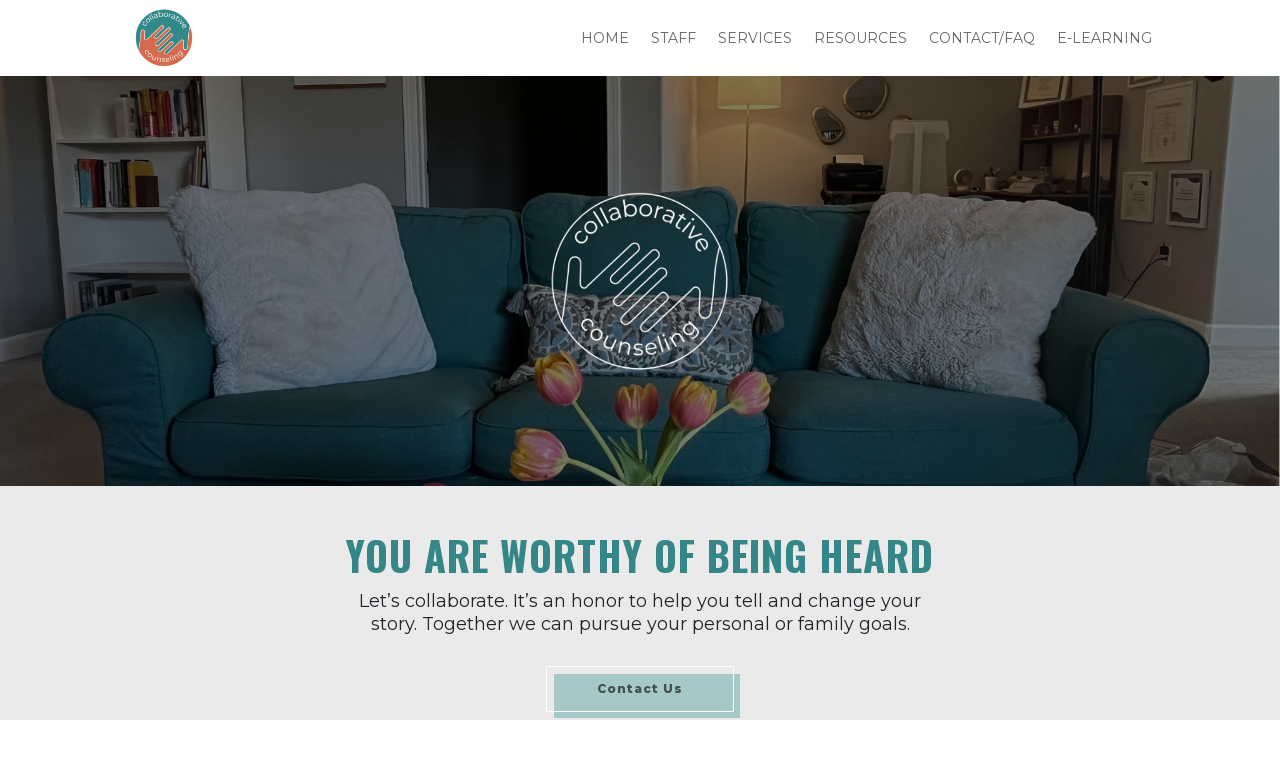

--- FILE ---
content_type: text/html; charset=UTF-8
request_url: https://collaborativecounselingms.com/
body_size: 16310
content:
<!DOCTYPE html>
<html lang="en-US">
<head>
	<meta charset="UTF-8"/>
<meta http-equiv="X-UA-Compatible" content="IE=edge">
	<link rel="pingback" href="https://collaborativecounselingms.com/xmlrpc.php"/>

	<script type="text/javascript">document.documentElement.className='js';</script>
	
	<script id="diviarea-loader">window.DiviPopupData=window.DiviAreaConfig={"zIndex":1000000,"animateSpeed":400,"triggerClassPrefix":"show-popup-","idAttrib":"data-popup","modalIndicatorClass":"is-modal","blockingIndicatorClass":"is-blocking","defaultShowCloseButton":true,"withCloseClass":"with-close","noCloseClass":"no-close","triggerCloseClass":"close","singletonClass":"single","darkModeClass":"dark","noShadowClass":"no-shadow","altCloseClass":"close-alt","popupSelector":".et_pb_section.popup","initializeOnEvent":"et_pb_after_init_modules","popupWrapperClass":"area-outer-wrap","fullHeightClass":"full-height","openPopupClass":"da-overlay-visible","overlayClass":"da-overlay","exitIndicatorClass":"on-exit","hoverTriggerClass":"on-hover","clickTriggerClass":"on-click","onExitDelay":2000,"notMobileClass":"not-mobile","notTabletClass":"not-tablet","notDesktopClass":"not-desktop","baseContext":"body","activePopupClass":"is-open","closeButtonClass":"da-close","withLoaderClass":"with-loader","debug":false,"ajaxUrl":"https:\/\/collaborativecounselingms.com\/wp-admin\/admin-ajax.php","sys":[]};var divimode_loader=function(){"use strict";!function(t){t.DiviArea=t.DiviPopup={loaded:!1};var n=t.DiviArea,i=n.Hooks={},o={};function r(t,n,i){var r,e,c;if("string"==typeof t)if(o[t]){if(n)if((r=o[t])&&i)for(c=r.length;c--;)(e=r[c]).callback===n&&e.context===i&&(r[c]=!1);else for(c=r.length;c--;)r[c].callback===n&&(r[c]=!1)}else o[t]=[]}function e(t,n,i,r){if("string"==typeof t){var e={callback:n,priority:i,context:r},c=o[t];c?(c.push(e),c=function(t){var n,i,o,r,e=t.length;for(r=1;r<e;r++)for(n=t[r],i=r;i>0;i--)(o=t[i-1]).priority>n.priority&&(t[i]=o,t[i-1]=n);return t}(c)):c=[e],o[t]=c}}function c(t,n,i){"string"==typeof n&&(n=[n]);var r,e,c=[];for(r=0;r<n.length;r++)Array.prototype.push.apply(c,o[n[r]]);for(e=0;e<c.length;e++){var a=void 0;c[e]&&"function"==typeof c[e].callback&&("filter"===t?void 0!==(a=c[e].callback.apply(c[e].context,i))&&(i[0]=a):c[e].callback.apply(c[e].context,i))}if("filter"===t)return i[0]}i.silent=function(){return i},n.removeFilter=i.removeFilter=function(t,n){r(t,n)},n.removeAction=i.removeAction=function(t,n){r(t,n)},n.applyFilters=i.applyFilters=function(t){for(var n=[],i=arguments.length-1;i-->0;)n[i]=arguments[i+1];return c("filter",t,n)},n.doAction=i.doAction=function(t){for(var n=[],i=arguments.length-1;i-->0;)n[i]=arguments[i+1];c("action",t,n)},n.addFilter=i.addFilter=function(n,i,o,r){e(n,i,parseInt(o||10,10),r||t)},n.addAction=i.addAction=function(n,i,o,r){e(n,i,parseInt(o||10,10),r||t)},n.addActionOnce=i.addActionOnce=function(n,i,o,c){e(n,i,parseInt(o||10,10),c||t),e(n,(function(){r(n,i)}),1+parseInt(o||10,10),c||t)}}(window);return{}}();</script><meta name='robots' content='index, follow, max-image-preview:large, max-snippet:-1, max-video-preview:-1'/>
<script type="text/javascript">let jqueryParams=[],jQuery=function(r){return jqueryParams=[...jqueryParams,r],jQuery},$=function(r){return jqueryParams=[...jqueryParams,r],$};window.jQuery=jQuery,window.$=jQuery;let customHeadScripts=!1;jQuery.fn=jQuery.prototype={},$.fn=jQuery.prototype={},jQuery.noConflict=function(r){if(window.jQuery)return jQuery=window.jQuery,$=window.jQuery,customHeadScripts=!0,jQuery.noConflict},jQuery.ready=function(r){jqueryParams=[...jqueryParams,r]},$.ready=function(r){jqueryParams=[...jqueryParams,r]},jQuery.load=function(r){jqueryParams=[...jqueryParams,r]},$.load=function(r){jqueryParams=[...jqueryParams,r]},jQuery.fn.ready=function(r){jqueryParams=[...jqueryParams,r]},$.fn.ready=function(r){jqueryParams=[...jqueryParams,r]};</script>
	<!-- This site is optimized with the Yoast SEO plugin v26.7 - https://yoast.com/wordpress/plugins/seo/ -->
	<title>Home - Carter Collaborative Counseling</title>
	<link rel="canonical" href="https://collaborativecounselingms.com/"/>
	<meta property="og:locale" content="en_US"/>
	<meta property="og:type" content="website"/>
	<meta property="og:title" content="Home - Carter Collaborative Counseling"/>
	<meta property="og:url" content="https://collaborativecounselingms.com/"/>
	<meta property="og:site_name" content="Carter Collaborative Counseling"/>
	<meta property="article:modified_time" content="2025-07-04T22:02:09+00:00"/>
	<meta name="twitter:card" content="summary_large_image"/>
	<script type="application/ld+json" class="yoast-schema-graph">{"@context":"https://schema.org","@graph":[{"@type":"WebPage","@id":"https://collaborativecounselingms.com/","url":"https://collaborativecounselingms.com/","name":"Home - Carter Collaborative Counseling","isPartOf":{"@id":"https://collaborativecounselingms.com/#website"},"datePublished":"2022-05-03T02:44:19+00:00","dateModified":"2025-07-04T22:02:09+00:00","breadcrumb":{"@id":"https://collaborativecounselingms.com/#breadcrumb"},"inLanguage":"en-US","potentialAction":[{"@type":"ReadAction","target":["https://collaborativecounselingms.com/"]}]},{"@type":"BreadcrumbList","@id":"https://collaborativecounselingms.com/#breadcrumb","itemListElement":[{"@type":"ListItem","position":1,"name":"Home"}]},{"@type":"WebSite","@id":"https://collaborativecounselingms.com/#website","url":"https://collaborativecounselingms.com/","name":"Carter Collaborative Counseling","description":"","potentialAction":[{"@type":"SearchAction","target":{"@type":"EntryPoint","urlTemplate":"https://collaborativecounselingms.com/?s={search_term_string}"},"query-input":{"@type":"PropertyValueSpecification","valueRequired":true,"valueName":"search_term_string"}}],"inLanguage":"en-US"}]}</script>
	<!-- / Yoast SEO plugin. -->


<link rel='dns-prefetch' href='//stats.wp.com'/>
<link rel='dns-prefetch' href='//maxcdn.bootstrapcdn.com'/>
<link rel='dns-prefetch' href='//fonts.googleapis.com'/>
<link rel="alternate" type="application/rss+xml" title="Carter Collaborative Counseling &raquo; Feed" href="https://collaborativecounselingms.com/feed/"/>
<link rel="alternate" type="application/rss+xml" title="Carter Collaborative Counseling &raquo; Comments Feed" href="https://collaborativecounselingms.com/comments/feed/"/>
<link rel="alternate" title="oEmbed (JSON)" type="application/json+oembed" href="https://collaborativecounselingms.com/wp-json/oembed/1.0/embed?url=https%3A%2F%2Fcollaborativecounselingms.com%2F"/>
<link rel="alternate" title="oEmbed (XML)" type="text/xml+oembed" href="https://collaborativecounselingms.com/wp-json/oembed/1.0/embed?url=https%3A%2F%2Fcollaborativecounselingms.com%2F&#038;format=xml"/>
<meta content="Divi v.4.27.5" name="generator"/><link rel='stylesheet' id='sbi_styles-css' href='https://collaborativecounselingms.com/wp-content/plugins/instagram-feed/css/sbi-styles.min.css?ver=6.10.0' type='text/css' media='all'/>
<link rel='stylesheet' id='ays-pb-font-awesome-css' href='https://collaborativecounselingms.com/wp-content/plugins/ays-popup-box/public/css/ays-pb-font-awesome.min.css?ver=7.8.7' type='text/css' media='all'/>
<link rel='stylesheet' id='ays-pb-animate-css' href='https://collaborativecounselingms.com/wp-content/plugins/ays-popup-box/public/css/animate.css?ver=7.8.7' type='text/css' media='all'/>
<link rel='stylesheet' id='chart-builder-css' href='https://collaborativecounselingms.com/wp-content/plugins/chart-builder/public/css/chart-builder-public.css?ver=20.0.1' type='text/css' media='all'/>
<link rel='stylesheet' id='quiz-maker-css' href='https://collaborativecounselingms.com/wp-content/plugins/quiz-maker/public/css/quiz-maker-public.css?ver=8.7.3' type='text/css' media='all'/>
<link rel='stylesheet' id='survey-maker-css' href='https://collaborativecounselingms.com/wp-content/plugins/survey-maker/public/css/survey-maker-public.css?ver=7.1.3' type='text/css' media='all'/>
<link rel='stylesheet' id='cff-css' href='https://collaborativecounselingms.com/wp-content/plugins/custom-facebook-feed/assets/css/cff-style.min.css?ver=4.3.4' type='text/css' media='all'/>
<link rel='stylesheet' id='sb-font-awesome-css' href='https://maxcdn.bootstrapcdn.com/font-awesome/4.7.0/css/font-awesome.min.css?ver=67e8282030ef4e82653ebc3839804e69' type='text/css' media='all'/>
<link rel='stylesheet' id='css-divi-area-css' href='https://collaborativecounselingms.com/wp-content/plugins/popups-for-divi/styles/front.min.css?ver=3.2.3' type='text/css' media='all'/>
<style id='css-divi-area-inline-css' type='text/css'>.et_pb_section.popup{display:none}</style>
<link rel='stylesheet' id='css-divi-area-popuphidden-css' href='https://collaborativecounselingms.com/wp-content/plugins/popups-for-divi/styles/front-popuphidden.min.css?ver=3.2.3' type='text/css' media='all'/>
<link rel='stylesheet' id='et-builder-googlefonts-cached-css' href='https://fonts.googleapis.com/css?family=Montserrat:100,200,300,regular,500,600,700,800,900,100italic,200italic,300italic,italic,500italic,600italic,700italic,800italic,900italic|Oswald:200,300,regular,500,600,700|Inter:100,200,300,regular,500,600,700,800,900&#038;subset=latin,latin-ext&#038;display=swap' type='text/css' media='all'/>
<link rel='stylesheet' id='user-registration-membership-frontend-style-css' href='https://collaborativecounselingms.com/wp-content/plugins/user-registration/assets/css/modules/membership/user-registration-membership-frontend.css?ver=5.0.2' type='text/css' media='all'/>
<link rel='stylesheet' id='urm-form-style-css' href='https://collaborativecounselingms.com/wp-content/plugins/user-registration/assets/css/user-registration.css?ver=5.0.2' type='text/css' media='all'/>
<link rel='stylesheet' id='divi-style-css' href='https://collaborativecounselingms.com/wp-content/themes/Divi/style-static.min.css?ver=4.27.5' type='text/css' media='all'/>
<script type="text/javascript" src="https://collaborativecounselingms.com/wp-includes/js/jquery/jquery.min.js?ver=3.7.1" id="jquery-core-js"></script>
<script type="text/javascript" src="https://collaborativecounselingms.com/wp-includes/js/jquery/jquery-migrate.min.js?ver=3.4.1" id="jquery-migrate-js"></script>
<script type="text/javascript" id="jquery-js-after">//<![CDATA[
jqueryParams.length&&$.each(jqueryParams,function(e,r){if("function"==typeof r){var n=String(r);n.replace("$","jQuery");var a=new Function("return "+n)();$(document).ready(a)}});
//]]></script>
<script type="text/javascript" src="https://collaborativecounselingms.com/wp-content/plugins/ays-popup-box/public/js/functions.js?ver=7.8.7" id="ays-pb-functions-js"></script>
<script type="text/javascript" id="ays-pb-js-extra">//<![CDATA[
var pb_public={"ajax":"https://collaborativecounselingms.com/wp-admin/admin-ajax.php","ays_pb_confirm":"Are you sure you want to subscribe?"};
//]]></script>
<script type="text/javascript" src="https://collaborativecounselingms.com/wp-content/plugins/ays-popup-box/public/js/ays-pb-public.js?ver=7.8.7" id="ays-pb-js"></script>
<script type="text/javascript" src="https://collaborativecounselingms.com/wp-content/plugins/chart-builder/public/js/chart-builder-public-plugin.js?ver=20.0.1" id="chart-builder-plugin-js"></script>
<script type="text/javascript" src="https://collaborativecounselingms.com/wp-content/plugins/chart-builder/public/js/chart-builder-public.js?ver=20.0.1" id="chart-builder-js"></script>
<script type="text/javascript" src="https://collaborativecounselingms.com/wp-content/plugins/popups-for-divi/scripts/ie-compat.min.js?ver=3.2.3" id="dap-ie-js"></script>
<link rel="https://api.w.org/" href="https://collaborativecounselingms.com/wp-json/"/><link rel="alternate" title="JSON" type="application/json" href="https://collaborativecounselingms.com/wp-json/wp/v2/pages/2594"/><link rel="EditURI" type="application/rsd+xml" title="RSD" href="https://collaborativecounselingms.com/xmlrpc.php?rsd"/>
	<style>img#wpstats{display:none}</style>
		<meta name="viewport" content="width=device-width, initial-scale=1.0, maximum-scale=1.0, user-scalable=0"/><link href="https://cdn.jsdelivr.net/npm/bootstrap@5.3.3/dist/css/bootstrap.min.css" rel="stylesheet" integrity="sha384-QWTKZyjpPEjISv5WaRU9OFeRpok6YctnYmDr5pNlyT2bRjXh0JMhjY6hW+ALEwIH" crossorigin="anonymous"><link rel="stylesheet" href="https://cdn.jsdelivr.net/npm/bootstrap-icons@1.11.3/font/bootstrap-icons.min.css">
<script>jQuery(document).ready(function(){if(jQuery('.video-autoplay .et_pb_video_box').length!==0){jQuery('.video-autoplay .et_pb_video_box').find('video').prop('muted',true);jQuery(".video-autoplay .et_pb_video_box").find('video').attr('loop','loop');jQuery(".video-autoplay .et_pb_video_box").find('video').attr('playsInline','');jQuery(".video-autoplay .et_pb_video_box").each(function(){jQuery(this).find('video').get(0).play();});jQuery(".autoplay-autoplay .et_pb_video_box").find('video').attr('controlsList','nodownload');}});</script><link rel="icon" href="https://collaborativecounselingms.com/wp-content/uploads/2019/11/cropped-CollabCounsel_fullcolorlogo-01-1-100x100.png" sizes="32x32"/>
<link rel="icon" href="https://collaborativecounselingms.com/wp-content/uploads/2019/11/cropped-CollabCounsel_fullcolorlogo-01-1-300x300.png" sizes="192x192"/>
<link rel="apple-touch-icon" href="https://collaborativecounselingms.com/wp-content/uploads/2019/11/cropped-CollabCounsel_fullcolorlogo-01-1-300x300.png"/>
<meta name="msapplication-TileImage" content="https://collaborativecounselingms.com/wp-content/uploads/2019/11/cropped-CollabCounsel_fullcolorlogo-01-1-300x300.png"/>
<style id="et-divi-customizer-global-cached-inline-styles">body,.et_pb_column_1_2 .et_quote_content blockquote cite,.et_pb_column_1_2 .et_link_content a.et_link_main_url,.et_pb_column_1_3 .et_quote_content blockquote cite,.et_pb_column_3_8 .et_quote_content blockquote cite,.et_pb_column_1_4 .et_quote_content blockquote cite,.et_pb_blog_grid .et_quote_content blockquote cite,.et_pb_column_1_3 .et_link_content a.et_link_main_url,.et_pb_column_3_8 .et_link_content a.et_link_main_url,.et_pb_column_1_4 .et_link_content a.et_link_main_url,.et_pb_blog_grid .et_link_content a.et_link_main_url,body .et_pb_bg_layout_light .et_pb_post p,body .et_pb_bg_layout_dark .et_pb_post p{font-size:14px}.et_pb_slide_content,.et_pb_best_value{font-size:15px}h1,h2,h3,h4,h5,h6{color:#358787}#main-header .nav li ul a{color:rgba(0,0,0,.7)}.footer-widget .et_pb_widget div,.footer-widget .et_pb_widget ul,.footer-widget .et_pb_widget ol,.footer-widget .et_pb_widget label{line-height:1.7em}#et-footer-nav .bottom-nav li.current-menu-item a{color:#2ea3f2}body .et_pb_bg_layout_light.et_pb_button:hover,body .et_pb_bg_layout_light .et_pb_button:hover,body .et_pb_button:hover{border-radius:0}@media only screen and (min-width:981px){.et_header_style_centered.et_hide_primary_logo #main-header:not(.et-fixed-header) .logo_container,.et_header_style_centered.et_hide_fixed_logo #main-header.et-fixed-header .logo_container{height:11.88px}}@media only screen and (min-width:1350px){.et_pb_row{padding:27px 0}.et_pb_section{padding:54px 0}.single.et_pb_pagebuilder_layout.et_full_width_page .et_post_meta_wrapper{padding-top:81px}.et_pb_fullwidth_section{padding:0}}h1,h2,h3,h4,h5,h6{font-family:'Montserrat',Helvetica,Arial,Lucida,sans-serif}body,input,textarea,select{font-family:'Montserrat',Helvetica,Arial,Lucida,sans-serif}#main-header,#et-top-navigation{font-family:'Montserrat',Helvetica,Arial,Lucida,sans-serif}.mobile_menu_bar:before{transition:all .4s ease;transform:rotate(0deg);display:block}.mobile_nav.opened .mobile_menu_bar::before{transition:all .4s ease;transform:rotate(90deg);display:block}@media only screen and (max-width:980px){footer .et_pb_menu__menu{display:block!important}footer .et_mobile_nav_menu{display:none!important}}body.forminator-hustle-dropdown-fix .forminator-select.forminator-select-dropdown-container--open{z-index:9999999999!important}</style><style id='global-styles-inline-css' type='text/css'>:root{--wp--preset--aspect-ratio--square:1;--wp--preset--aspect-ratio--4-3: 4/3;--wp--preset--aspect-ratio--3-4: 3/4;--wp--preset--aspect-ratio--3-2: 3/2;--wp--preset--aspect-ratio--2-3: 2/3;--wp--preset--aspect-ratio--16-9: 16/9;--wp--preset--aspect-ratio--9-16: 9/16;--wp--preset--color--black:#000;--wp--preset--color--cyan-bluish-gray:#abb8c3;--wp--preset--color--white:#fff;--wp--preset--color--pale-pink:#f78da7;--wp--preset--color--vivid-red:#cf2e2e;--wp--preset--color--luminous-vivid-orange:#ff6900;--wp--preset--color--luminous-vivid-amber:#fcb900;--wp--preset--color--light-green-cyan:#7bdcb5;--wp--preset--color--vivid-green-cyan:#00d084;--wp--preset--color--pale-cyan-blue:#8ed1fc;--wp--preset--color--vivid-cyan-blue:#0693e3;--wp--preset--color--vivid-purple:#9b51e0;--wp--preset--gradient--vivid-cyan-blue-to-vivid-purple:linear-gradient(135deg,#0693e3 0%,#9b51e0 100%);--wp--preset--gradient--light-green-cyan-to-vivid-green-cyan:linear-gradient(135deg,#7adcb4 0%,#00d082 100%);--wp--preset--gradient--luminous-vivid-amber-to-luminous-vivid-orange:linear-gradient(135deg,#fcb900 0%,#ff6900 100%);--wp--preset--gradient--luminous-vivid-orange-to-vivid-red:linear-gradient(135deg,#ff6900 0%,#cf2e2e 100%);--wp--preset--gradient--very-light-gray-to-cyan-bluish-gray:linear-gradient(135deg,#eee 0%,#a9b8c3 100%);--wp--preset--gradient--cool-to-warm-spectrum:linear-gradient(135deg,#4aeadc 0%,#9778d1 20%,#cf2aba 40%,#ee2c82 60%,#fb6962 80%,#fef84c 100%);--wp--preset--gradient--blush-light-purple:linear-gradient(135deg,#ffceec 0%,#9896f0 100%);--wp--preset--gradient--blush-bordeaux:linear-gradient(135deg,#fecda5 0%,#fe2d2d 50%,#6b003e 100%);--wp--preset--gradient--luminous-dusk:linear-gradient(135deg,#ffcb70 0%,#c751c0 50%,#4158d0 100%);--wp--preset--gradient--pale-ocean:linear-gradient(135deg,#fff5cb 0%,#b6e3d4 50%,#33a7b5 100%);--wp--preset--gradient--electric-grass:linear-gradient(135deg,#caf880 0%,#71ce7e 100%);--wp--preset--gradient--midnight:linear-gradient(135deg,#020381 0%,#2874fc 100%);--wp--preset--font-size--small:13px;--wp--preset--font-size--medium:20px;--wp--preset--font-size--large:36px;--wp--preset--font-size--x-large:42px;--wp--preset--spacing--20:.44rem;--wp--preset--spacing--30:.67rem;--wp--preset--spacing--40:1rem;--wp--preset--spacing--50:1.5rem;--wp--preset--spacing--60:2.25rem;--wp--preset--spacing--70:3.38rem;--wp--preset--spacing--80:5.06rem;--wp--preset--shadow--natural:6px 6px 9px rgba(0,0,0,.2);--wp--preset--shadow--deep:12px 12px 50px rgba(0,0,0,.4);--wp--preset--shadow--sharp:6px 6px 0 rgba(0,0,0,.2);--wp--preset--shadow--outlined:6px 6px 0 -3px #fff , 6px 6px #000;--wp--preset--shadow--crisp:6px 6px 0 #000}:root{--wp--style--global--content-size:823px;--wp--style--global--wide-size:1080px}:where(body) {margin:0}.wp-site-blocks>.alignleft{float:left;margin-right:2em}.wp-site-blocks>.alignright{float:right;margin-left:2em}.wp-site-blocks>.aligncenter{justify-content:center;margin-left:auto;margin-right:auto}:where(.is-layout-flex){gap:.5em}:where(.is-layout-grid){gap:.5em}.is-layout-flow>.alignleft{float:left;margin-inline-start:0;margin-inline-end:2em}.is-layout-flow>.alignright{float:right;margin-inline-start:2em;margin-inline-end:0}.is-layout-flow>.aligncenter{margin-left:auto!important;margin-right:auto!important}.is-layout-constrained>.alignleft{float:left;margin-inline-start:0;margin-inline-end:2em}.is-layout-constrained>.alignright{float:right;margin-inline-start:2em;margin-inline-end:0}.is-layout-constrained>.aligncenter{margin-left:auto!important;margin-right:auto!important}.is-layout-constrained > :where(:not(.alignleft):not(.alignright):not(.alignfull)){max-width:var(--wp--style--global--content-size);margin-left:auto!important;margin-right:auto!important}.is-layout-constrained>.alignwide{max-width:var(--wp--style--global--wide-size)}body .is-layout-flex{display:flex}.is-layout-flex{flex-wrap:wrap;align-items:center}.is-layout-flex > :is(*, div){margin:0}body .is-layout-grid{display:grid}.is-layout-grid > :is(*, div){margin:0}body{padding-top:0;padding-right:0;padding-bottom:0;padding-left:0}:root :where(.wp-element-button, .wp-block-button__link){background-color:#32373c;border-width:0;color:#fff;font-family:inherit;font-size:inherit;font-style:inherit;font-weight:inherit;letter-spacing:inherit;line-height:inherit;padding-top: calc(0.667em + 2px);padding-right: calc(1.333em + 2px);padding-bottom: calc(0.667em + 2px);padding-left: calc(1.333em + 2px);text-decoration:none;text-transform:inherit}.has-black-color{color:var(--wp--preset--color--black)!important}.has-cyan-bluish-gray-color{color:var(--wp--preset--color--cyan-bluish-gray)!important}.has-white-color{color:var(--wp--preset--color--white)!important}.has-pale-pink-color{color:var(--wp--preset--color--pale-pink)!important}.has-vivid-red-color{color:var(--wp--preset--color--vivid-red)!important}.has-luminous-vivid-orange-color{color:var(--wp--preset--color--luminous-vivid-orange)!important}.has-luminous-vivid-amber-color{color:var(--wp--preset--color--luminous-vivid-amber)!important}.has-light-green-cyan-color{color:var(--wp--preset--color--light-green-cyan)!important}.has-vivid-green-cyan-color{color:var(--wp--preset--color--vivid-green-cyan)!important}.has-pale-cyan-blue-color{color:var(--wp--preset--color--pale-cyan-blue)!important}.has-vivid-cyan-blue-color{color:var(--wp--preset--color--vivid-cyan-blue)!important}.has-vivid-purple-color{color:var(--wp--preset--color--vivid-purple)!important}.has-black-background-color{background-color:var(--wp--preset--color--black)!important}.has-cyan-bluish-gray-background-color{background-color:var(--wp--preset--color--cyan-bluish-gray)!important}.has-white-background-color{background-color:var(--wp--preset--color--white)!important}.has-pale-pink-background-color{background-color:var(--wp--preset--color--pale-pink)!important}.has-vivid-red-background-color{background-color:var(--wp--preset--color--vivid-red)!important}.has-luminous-vivid-orange-background-color{background-color:var(--wp--preset--color--luminous-vivid-orange)!important}.has-luminous-vivid-amber-background-color{background-color:var(--wp--preset--color--luminous-vivid-amber)!important}.has-light-green-cyan-background-color{background-color:var(--wp--preset--color--light-green-cyan)!important}.has-vivid-green-cyan-background-color{background-color:var(--wp--preset--color--vivid-green-cyan)!important}.has-pale-cyan-blue-background-color{background-color:var(--wp--preset--color--pale-cyan-blue)!important}.has-vivid-cyan-blue-background-color{background-color:var(--wp--preset--color--vivid-cyan-blue)!important}.has-vivid-purple-background-color{background-color:var(--wp--preset--color--vivid-purple)!important}.has-black-border-color{border-color:var(--wp--preset--color--black)!important}.has-cyan-bluish-gray-border-color{border-color:var(--wp--preset--color--cyan-bluish-gray)!important}.has-white-border-color{border-color:var(--wp--preset--color--white)!important}.has-pale-pink-border-color{border-color:var(--wp--preset--color--pale-pink)!important}.has-vivid-red-border-color{border-color:var(--wp--preset--color--vivid-red)!important}.has-luminous-vivid-orange-border-color{border-color:var(--wp--preset--color--luminous-vivid-orange)!important}.has-luminous-vivid-amber-border-color{border-color:var(--wp--preset--color--luminous-vivid-amber)!important}.has-light-green-cyan-border-color{border-color:var(--wp--preset--color--light-green-cyan)!important}.has-vivid-green-cyan-border-color{border-color:var(--wp--preset--color--vivid-green-cyan)!important}.has-pale-cyan-blue-border-color{border-color:var(--wp--preset--color--pale-cyan-blue)!important}.has-vivid-cyan-blue-border-color{border-color:var(--wp--preset--color--vivid-cyan-blue)!important}.has-vivid-purple-border-color{border-color:var(--wp--preset--color--vivid-purple)!important}.has-vivid-cyan-blue-to-vivid-purple-gradient-background{background:var(--wp--preset--gradient--vivid-cyan-blue-to-vivid-purple)!important}.has-light-green-cyan-to-vivid-green-cyan-gradient-background{background:var(--wp--preset--gradient--light-green-cyan-to-vivid-green-cyan)!important}.has-luminous-vivid-amber-to-luminous-vivid-orange-gradient-background{background:var(--wp--preset--gradient--luminous-vivid-amber-to-luminous-vivid-orange)!important}.has-luminous-vivid-orange-to-vivid-red-gradient-background{background:var(--wp--preset--gradient--luminous-vivid-orange-to-vivid-red)!important}.has-very-light-gray-to-cyan-bluish-gray-gradient-background{background:var(--wp--preset--gradient--very-light-gray-to-cyan-bluish-gray)!important}.has-cool-to-warm-spectrum-gradient-background{background:var(--wp--preset--gradient--cool-to-warm-spectrum)!important}.has-blush-light-purple-gradient-background{background:var(--wp--preset--gradient--blush-light-purple)!important}.has-blush-bordeaux-gradient-background{background:var(--wp--preset--gradient--blush-bordeaux)!important}.has-luminous-dusk-gradient-background{background:var(--wp--preset--gradient--luminous-dusk)!important}.has-pale-ocean-gradient-background{background:var(--wp--preset--gradient--pale-ocean)!important}.has-electric-grass-gradient-background{background:var(--wp--preset--gradient--electric-grass)!important}.has-midnight-gradient-background{background:var(--wp--preset--gradient--midnight)!important}.has-small-font-size{font-size:var(--wp--preset--font-size--small)!important}.has-medium-font-size{font-size:var(--wp--preset--font-size--medium)!important}.has-large-font-size{font-size:var(--wp--preset--font-size--large)!important}.has-x-large-font-size{font-size:var(--wp--preset--font-size--x-large)!important}</style>
<link rel='stylesheet' id='ays-pb-css' href='https://collaborativecounselingms.com/wp-content/plugins/ays-popup-box/public/css/ays-pb-public.css?ver=7.8.7' type='text/css' media='all'/>
</head>
<body data-rsssl=1 class="home wp-singular page-template-default page page-id-2594 wp-theme-Divi et-tb-has-template et-tb-has-header et-tb-has-footer user-registration-page ur-settings-sidebar-show et_pb_button_helper_class et_cover_background et_pb_gutter osx et_pb_gutters3 et_pb_pagebuilder_layout et_no_sidebar et_divi_theme et-db">
			<script type="application/javascript">(function(){var relList=document.createElement('link').relList;if(!!(relList&&relList.supports&&relList.supports('prefetch'))){return;}var links=document.getElementsByTagName('link');for(var i=0;i<links.length;i++){var link=links[i];if('prefetch'===link.rel){link.rel='preload';}}})();</script>
		<div id="page-container">
<div id="et-boc" class="et-boc">
			
		<header class="et-l et-l--header">
			<div class="et_builder_inner_content et_pb_gutters3"><div class="et_pb_section et_pb_section_0_tb_header et_section_regular et_pb_section--with-menu">
				
				
				
				
				
				
				<div class="et_pb_row et_pb_row_0_tb_header et_pb_row--with-menu">
				<div class="et_pb_column et_pb_column_4_4 et_pb_column_0_tb_header  et_pb_css_mix_blend_mode_passthrough et-last-child et_pb_column--with-menu">
				
				
				
				
				<div class="et_pb_module et_pb_menu et_pb_menu_0_tb_header et_pb_bg_layout_light  et_pb_text_align_right et_dropdown_animation_fade et_pb_menu--with-logo et_pb_menu--style-left_aligned">
					
					
					
					
					<div class="et_pb_menu_inner_container clearfix">
						<div class="et_pb_menu__logo-wrap">
			  <div class="et_pb_menu__logo">
				<img fetchpriority="high" decoding="async" width="512" height="512" src="https://collaborativecounselingms.com/wp-content/uploads/2019/11/cropped-CollabCounsel_fullcolorlogo-01-1.png" alt="Carter Collaborative Logo" srcset="https://collaborativecounselingms.com/wp-content/uploads/2019/11/cropped-CollabCounsel_fullcolorlogo-01-1.png 512w, https://collaborativecounselingms.com/wp-content/uploads/2019/11/cropped-CollabCounsel_fullcolorlogo-01-1-300x300.png 300w, https://collaborativecounselingms.com/wp-content/uploads/2019/11/cropped-CollabCounsel_fullcolorlogo-01-1-150x150.png 150w, https://collaborativecounselingms.com/wp-content/uploads/2019/11/cropped-CollabCounsel_fullcolorlogo-01-1-100x100.png 100w" sizes="(max-width: 512px) 100vw, 512px" class="wp-image-825"/>
			  </div>
			</div>
						<div class="et_pb_menu__wrap">
							<div class="et_pb_menu__menu">
								<nav class="et-menu-nav"><ul id="menu-mainstyle" class="et-menu nav"><li class="et_pb_menu_page_id-home menu-item menu-item-type-post_type menu-item-object-page menu-item-home current-menu-item page_item page-item-2594 current_page_item menu-item-2894"><a href="https://collaborativecounselingms.com/" aria-current="page">HOME</a></li>
<li class="et_pb_menu_page_id-4751 menu-item menu-item-type-post_type menu-item-object-page menu-item-4817"><a href="https://collaborativecounselingms.com/staff/">STAFF</a></li>
<li class="et_pb_menu_page_id-2877 menu-item menu-item-type-post_type menu-item-object-page menu-item-2885"><a href="https://collaborativecounselingms.com/services/">SERVICES</a></li>
<li class="et_pb_menu_page_id-2739 menu-item menu-item-type-post_type menu-item-object-page menu-item-2780"><a href="https://collaborativecounselingms.com/resources/">RESOURCES</a></li>
<li class="et_pb_menu_page_id-2913 menu-item menu-item-type-post_type menu-item-object-page menu-item-2953"><a href="https://collaborativecounselingms.com/contact/">CONTACT/FAQ</a></li>
<li class="et_pb_menu_page_id-2413 menu-item menu-item-type-custom menu-item-object-custom menu-item-2413"><a href="https://learn.cartercollaborative.com">E-LEARNING</a></li>
</ul></nav>
							</div>
							
							
							<div class="et_mobile_nav_menu">
				<div class="mobile_nav closed">
					<span class="mobile_menu_bar"></span>
				</div>
			</div>
						</div>
						
					</div>
				</div>
			</div>
				
				
				
				
			</div>
				
				
			</div>		</div>
	</header>
	<div id="et-main-area">
	
<div id="main-content">


			
				<article id="post-2594" class="post-2594 page type-page status-publish hentry">

				
					<div class="entry-content">
					<div class="et-l et-l--post">
			<div class="et_builder_inner_content et_pb_gutters3">
		<div class="et_pb_section et_pb_section_0 et_pb_with_background et_section_regular">
				
				
				
				
				
				
				
				
				
			</div><div class="et_pb_section et_pb_section_1 et_pb_with_background et_section_regular">
				
				
				
				
				
				
				<div class="et_pb_row et_pb_row_0">
				<div class="et_pb_column et_pb_column_4_4 et_pb_column_0  et_pb_css_mix_blend_mode_passthrough et-last-child">
				
				
				
				
				<div class="et_pb_module et_pb_text et_pb_text_0 et_animated  et_pb_text_align_left et_pb_bg_layout_light">
				
				
				
				
				<div class="et_pb_text_inner"><h2>You are worthy of being heard</h2></div>
			</div><div class="et_pb_module et_pb_text et_pb_text_1  et_pb_text_align_center et_pb_bg_layout_light">
				
				
				
				
				<div class="et_pb_text_inner"><p>Let’s collaborate. It&#8217;s an honor to help you tell and change your story. Together we can pursue your personal or family goals.</p></div>
			</div><div class="et_pb_module et_pb_code et_pb_code_0  et_pb_text_align_center">
				
				
				
				
				<div class="et_pb_code_inner"><button type="button" class="button-52">Contact Us</button>
<br/>
  <div class="alert alert-info alert-dismissible fade show" role="alert" id="alert">
    <h4 class="alert-heading">Hi there!</h4>
    <p>Thank you for reaching out to Collaborative Counseling. I’m so glad you are taking a big step towards mental health for you and your loved ones. Unfortunately, we are currently full.</p> 
    <p>We are happy to provide a referral list as a courtesy to you; this list is located both on the bottom bar of this page (just scroll down) and linked on any of our social media platforms. I would highly recommend reaching out to a few of these or others (utilizing <a href="https://www.psychologytoday.com/us" target="_blank" class="alert-link" rel="noopener">psychologytoday.com</a>, <a href="https://openpathcollective.org" target="_blank" class="alert-link" rel="noopener">openpathcollective.org</a>, or <a href="https://providers.therapyforblackgirls.com/" target="_blank" class="alert-link" rel="noopener">therapyforblackgirls.com</a>) to see if any could also be a good fit.</p> 
    <p>I would encourage you to advocate for yourself/your child and ensure the provider you choose has the appropriate background to serve you well. There are lots of credentials and confusing combinations of letters that aren't clear. Here's a brief overview: Minors are best served by an RPT (Registered Play Therapist) and family/couples therapy is a specialty of providers with relational training-often a Marriage and Family Therapist (MFT) or a Licensed Clinical Social Worker (LCSW). Some Licensed Professional Counselors (LPC) do have training with families and children, but it is not required, and they are often exclusively trained to serve individuals. If you begin treatment with a provider who does not have the appropriate background for your needs, it can at best be mildly supportive and at worst cause your symptoms to get worse.</p> 
    <p>Please let me know if I can be any further help in your search.</p> 
    <p>Thanks and wish you the best,</p> 
    <p>Heather 🙂</p> 
    <button type="button" class="btn-close" data-bs-dismiss="alert" aria-label="Close" id="closeAlert"></button>
  </div>
<script>$(document).ready(function(){$('button').click(function(){$('#alert').show()})});</script>
<script>const alertList=document.querySelectorAll('.alert')
const alerts=[...alertList].map(element=>new bootstrap.Alert(element))</script></div>
			</div><div class="et_pb_module et_pb_text et_pb_text_2  et_pb_text_align_left et_pb_bg_layout_light">
				
				
				
				
				<div class="et_pb_text_inner"><p style="text-align: center;"><span style="color: #000;">Already a client? <span style="text-decoration: underline;"><a href="https://cartercollaborative.clientsecure.me/sign-in" target="_blank" rel="noopener" style="color: #000; text-decoration: underline;">Log in.</a></span></span></p></div>
			</div>
			</div>
				
				
				
				
			</div>
				
				
			</div><div class="et_pb_section et_pb_section_3 et_section_regular">
				
				
				
				
				
				
				<div class="et_pb_row et_pb_row_1 et_pb_gutters3">
				<div class="et_pb_column et_pb_column_1_4 et_pb_column_1  et_pb_css_mix_blend_mode_passthrough">
				
				
				
				
				<div class="et_pb_module et_pb_image et_pb_image_0 et_animated et-waypoint">
				
				
				
				
				<span class="et_pb_image_wrap "><img decoding="async" src="https://collaborativecounselingms.com/wp-content/uploads/2024/02/IMG_8983-scaled-e1708212885808.jpg" alt="" title="Office"/></span>
			</div>
			</div><div class="et_pb_column et_pb_column_3_4 et_pb_column_2  et_pb_css_mix_blend_mode_passthrough et-last-child">
				
				
				
				
				<div class="et_pb_module et_pb_text et_pb_text_3  et_pb_text_align_left et_pb_bg_layout_light">
				
				
				
				
				<div class="et_pb_text_inner"><h2><strong>Welcome!</strong></h2>
<p>Carter Collaborative Counseling is a private counseling practice located in Olive Branch, MS; we have professional experience serving individuals, couples, families, and children. Click below for further info on our credentials, background, and insurances accepted.</p></div>
			</div><div class="et_pb_button_module_wrapper et_pb_button_0_wrapper et_pb_button_alignment_center et_pb_module ">
				<a class="et_pb_button et_pb_button_0 et_hover_enabled et_pb_bg_layout_light" href="https://collaborativecounselingms.com/staff/">More info</a>
			</div>
			</div>
				
				
				
				
			</div>
				
				
			</div><div class="et_pb_section et_pb_section_4 et_section_regular section_has_divider et_pb_top_divider">
				<div class="et_pb_top_inside_divider et-no-transition"></div>
				
				
				
				
				
				<div class="et_pb_row et_pb_row_2 et_pb_row_fullwidth et_pb_equal_columns et_pb_gutters1">
				<div class="et_pb_column et_pb_column_1_4 et_pb_column_3  et_pb_css_mix_blend_mode_passthrough">
				
				
				
				
				<div class="et_pb_module et_pb_image et_pb_image_1 et_animated et-waypoint">
				
				
				
				
				<span class="et_pb_image_wrap "><img decoding="async" src="https://collaborativecounselingms.com/wp-content/uploads/2022/05/lady_looking_backwards.jpg" alt="Unhappy girl in a bedroom" title="Lady Looking Backwards"/></span>
			</div><div class="et_pb_module et_pb_cta_0 et_hover_enabled et_pb_promo  et_pb_text_align_center et_pb_bg_layout_light et_pb_no_bg">
				
				
				
				
				<div class="et_pb_promo_description"><h2 class="et_pb_module_header">Individual Therapy</h2><div><p>We offer culturally sensitive treaments for adults and teens&#8217; personal growth.</p></div></div>
				<div class="et_pb_button_wrapper"><a class="et_pb_button et_pb_promo_button" href="https://collaborativecounselingms.com/services#individual">Learn More</a></div>
			</div>
			</div><div class="et_pb_column et_pb_column_1_4 et_pb_column_4  et_pb_css_mix_blend_mode_passthrough">
				
				
				
				
				<div class="et_pb_module et_pb_image et_pb_image_2 et_animated et-waypoint">
				
				
				
				
				<span class="et_pb_image_wrap "><img decoding="async" src="https://collaborativecounselingms.com/wp-content/uploads/2022/05/kristin-brown-3kBtYrZ0-hw-unsplash-e1651718888164.jpg" alt="Rear view of elementary age boy waiting to get on school bus. His classmates are loading the bus in the background." title="Child-Crayons"/></span>
			</div><div class="et_pb_module et_pb_cta_1 et_hover_enabled et_pb_promo  et_pb_text_align_center et_pb_bg_layout_light et_pb_no_bg">
				
				
				
				
				<div class="et_pb_promo_description"><h2 class="et_pb_module_header">Play Therapy</h2><div><p>Play Therapy is the effective, recommended treatment for children. Heather is a Registered Play Therapist.</p></div></div>
				<div class="et_pb_button_wrapper"><a class="et_pb_button et_pb_promo_button" href="https://collaborativecounselingms.com/services#children">Learn More</a></div>
			</div>
			</div><div class="et_pb_column et_pb_column_1_4 et_pb_column_5  et_pb_css_mix_blend_mode_passthrough">
				
				
				
				
				<div class="et_pb_module et_pb_image et_pb_image_3 et_animated et-waypoint">
				
				
				
				
				<span class="et_pb_image_wrap "><img decoding="async" src="https://collaborativecounselingms.com/wp-content/uploads/2022/05/photo-1554730411-1385c7e46ecc.jpg" alt="Picture of happy family" title="photo-1554730411-1385c7e46ecc"/></span>
			</div><div class="et_pb_module et_pb_cta_2 et_hover_enabled et_pb_promo  et_pb_text_align_center et_pb_bg_layout_dark et_pb_no_bg">
				
				
				
				
				<div class="et_pb_promo_description"><h2 class="et_pb_module_header">Couple & Family Therapy</h2><div><p>We provide inclusive, family treatment ranging from sibling to pre-marital sessions</p></div></div>
				<div class="et_pb_button_wrapper"><a class="et_pb_button et_pb_promo_button" href="https://collaborativecounselingms.com/services#family">Learn More</a></div>
			</div>
			</div><div class="et_pb_column et_pb_column_1_4 et_pb_column_6  et_pb_css_mix_blend_mode_passthrough et-last-child">
				
				
				
				
				<div class="et_pb_module et_pb_image et_pb_image_4 et_animated et-waypoint">
				
				
				
				
				<span class="et_pb_image_wrap "><img decoding="async" src="https://collaborativecounselingms.com/wp-content/uploads/2022/05/APT_Approved_Provider_Logo_-_Feb_2016-removebg-preview.png" alt="Picture of happy family" title="APT_Approved_Provider_Logo_-_Feb_2016-removebg-preview"/></span>
			</div><div class="et_pb_module et_pb_cta_3 et_hover_enabled et_pb_promo  et_pb_text_align_center et_pb_bg_layout_dark et_pb_no_bg">
				
				
				
				
				<div class="et_pb_promo_description"><h2 class="et_pb_module_header">Professional Development</h2><div><p>CCC offers clinical supervision, consultation, professional development trainings, printables and reduced fee family support.</p></div></div>
				<div class="et_pb_button_wrapper"><a class="et_pb_button et_pb_promo_button" href="http://learn.collaborativecounselingms.com">Learn More</a></div>
			</div>
			</div>
				
				
				
				
			</div>
				
				
			</div><div class="et_pb_section et_pb_section_5 et_pb_section_parallax et_pb_with_background et_section_regular">
				
				<span class="et_parallax_bg_wrap"><span class="et_parallax_bg" style="background-image: url(https://collaborativecounselingms.com/wp-content/uploads/2022/05/joshua-fuller-UMa4yL-Tsms-unsplash-2-1-scaled-e1651797946173.jpg);"></span></span>
				
				
				
				
				<div class="et_pb_row et_pb_row_3">
				<div class="et_pb_column et_pb_column_3_5 et_pb_column_7  et_pb_css_mix_blend_mode_passthrough">
				
				
				
				
				<div class="et_pb_module et_pb_text et_pb_text_4  et_pb_text_align_left et_pb_bg_layout_light">
				
				
				
				
				<div class="et_pb_text_inner"><h2 style="text-align: center;">Come on in!</h2></div>
			</div><div class="et_pb_module et_pb_map_0 et_pb_map_container">
				
				
				
				
				<div class="et_pb_map" data-center-lat="34.9605276" data-center-lng="-89.8597678" data-zoom="18" data-mouse-wheel="off" data-mobile-dragging="on"></div>
				<div class="et_pb_map_pin" data-lat="34.9544212" data-lng="-89.8160554" data-title="Collaborative Counseling">
				<h3 style="margin-top:10px">Collaborative Counseling</h3>
				<div class="infowindow"></div>
			</div>
			</div>
			</div><div class="et_pb_column et_pb_column_2_5 et_pb_column_8  et_pb_css_mix_blend_mode_passthrough et-last-child">
				
				
				
				
				<div class="et_pb_module et_pb_text et_pb_text_5  et_pb_text_align_left et_pb_bg_layout_light">
				
				
				
				
				<div class="et_pb_text_inner"><h3>Email</h3>
<p><a href="mailto:heather@collaborativecounselingms.com">heather@collaborativecounselingms.com</a></p></div>
			</div><div class="et_pb_module et_pb_text et_pb_text_6  et_pb_text_align_left et_pb_bg_layout_light">
				
				
				
				
				<div class="et_pb_text_inner"><h3>Address</h3>
<p><span style="color: #000000;"><a href="https://g.page/carter-collaborative-counseling?share" style="color: #000000;">9849 MS Hwy 178, Suite B</a></span><br/><a href="https://g.page/carter-collaborative-counseling?share"><span style="color: #000000;">Olive Branch, MS 38654</span></a></p></div>
			</div>
			</div>
				
				
				
				
			</div>
				
				
			</div>		</div>
	</div>
						</div>

				
				</article>

			

</div>

	<footer class="et-l et-l--footer">
			<div class="et_builder_inner_content et_pb_gutters3"><div class="et_pb_section et_pb_section_0_tb_footer et_pb_with_background et_section_regular et_pb_section--with-menu">
				
				
				
				
				
				
				<div class="et_pb_row et_pb_row_0_tb_footer et_pb_row--with-menu">
				<div class="et_pb_column et_pb_column_1_3 et_pb_column_0_tb_footer  et_pb_css_mix_blend_mode_passthrough">
				
				
				
				
				<div class="et_pb_module et_pb_divider_0_tb_footer et_pb_space et_pb_divider_hidden"><div class="et_pb_divider_internal"></div></div>
			</div><div class="et_pb_column et_pb_column_1_3 et_pb_column_1_tb_footer  et_pb_css_mix_blend_mode_passthrough et_pb_column--with-menu">
				
				
				
				
				<div class="et_pb_module et_pb_text et_pb_text_0_tb_footer  et_pb_text_align_left et_pb_bg_layout_light">
				
				
				
				
				<div class="et_pb_text_inner"><h4>Menu</h4></div>
			</div><div class="et_pb_module et_pb_menu et_pb_menu_0_tb_footer et_pb_bg_layout_light  et_pb_text_align_left et_dropdown_animation_fade et_pb_menu--without-logo et_pb_menu--style-left_aligned">
					
					
					
					
					<div class="et_pb_menu_inner_container clearfix">
						
						<div class="et_pb_menu__wrap">
							<div class="et_pb_menu__menu">
								<nav class="et-menu-nav"><ul id="menu-footer" class="et-menu nav"><li id="menu-item-3915" class="et_pb_menu_page_id-3915 menu-item menu-item-type-custom menu-item-object-custom current-menu-item current_page_item menu-item-home menu-item-3915"><a href="https://collaborativecounselingms.com" aria-current="page">Home</a></li>
<li id="menu-item-4812" class="et_pb_menu_page_id-4751 menu-item menu-item-type-post_type menu-item-object-page menu-item-4812"><a href="https://collaborativecounselingms.com/staff/">Staff</a></li>
<li id="menu-item-3917" class="et_pb_menu_page_id-2877 menu-item menu-item-type-post_type menu-item-object-page menu-item-3917"><a href="https://collaborativecounselingms.com/services/">Services</a></li>
<li id="menu-item-3918" class="et_pb_menu_page_id-2739 menu-item menu-item-type-post_type menu-item-object-page menu-item-3918"><a href="https://collaborativecounselingms.com/resources/">Resources</a></li>
<li id="menu-item-3916" class="et_pb_menu_page_id-2913 menu-item menu-item-type-post_type menu-item-object-page menu-item-3916"><a href="https://collaborativecounselingms.com/contact/">Contact/FAQ</a></li>
<li id="menu-item-4050" class="et_pb_menu_page_id-2727 menu-item menu-item-type-post_type menu-item-object-page menu-item-4050"><a href="https://collaborativecounselingms.com/policies/">Policies</a></li>
<li id="menu-item-3919" class="et_pb_menu_page_id-3919 menu-item menu-item-type-custom menu-item-object-custom menu-item-3919"><a href="https://drive.google.com/file/d/1tD10eHqvbpdROGT60_ksSS1CnjRa9Ho9/view?usp=sharing">Referrals</a></li>
</ul></nav>
							</div>
							
							
							<div class="et_mobile_nav_menu">
				<div class="mobile_nav closed">
					<span class="mobile_menu_bar"></span>
				</div>
			</div>
						</div>
						
					</div>
				</div>
			</div><div class="et_pb_column et_pb_column_1_3 et_pb_column_2_tb_footer  et_pb_css_mix_blend_mode_passthrough et-last-child">
				
				
				
				
				<div class="et_pb_module et_pb_text et_pb_text_1_tb_footer  et_pb_text_align_left et_pb_bg_layout_light">
				
				
				
				
				<div class="et_pb_text_inner"><h4>Contact</h4></div>
			</div><div class="et_pb_module et_pb_text et_pb_text_2_tb_footer  et_pb_text_align_left et_pb_bg_layout_light">
				
				
				
				
				<div class="et_pb_text_inner"><i class="bi bi-envelope-at"></i> <a href="mailto:heather@collaborativecounselingms.com">Heather</a><br/>
9849 MS Hwy 178<br/>
Olive Branch, MS 38654</div>
			</div>
			</div>
				
				
				
				
			</div><div class="et_pb_row et_pb_row_1_tb_footer">
				<div class="et_pb_column et_pb_column_4_4 et_pb_column_3_tb_footer  et_pb_css_mix_blend_mode_passthrough et-last-child">
				
				
				
				
				<div class="et_pb_module et_pb_divider et_pb_divider_1_tb_footer et_pb_divider_position_ et_pb_space"><div class="et_pb_divider_internal"></div></div>
			</div>
				
				
				
				
			</div><div class="et_pb_with_border et_pb_row et_pb_row_2_tb_footer">
				<div class="et_pb_column et_pb_column_4_4 et_pb_column_4_tb_footer  et_pb_css_mix_blend_mode_passthrough et-last-child">
				
				
				
				
				<ul class="et_pb_module et_pb_social_media_follow et_pb_social_media_follow_0_tb_footer clearfix  et_pb_text_align_center et_pb_bg_layout_light">
				
				
				
				
				<li class='et_pb_social_media_follow_network_0_tb_footer et_pb_social_icon et_pb_social_network_link  et-social-facebook'><a href='https://fb.me/cartercollaborative' class='icon et_pb_with_border' title='Follow on Facebook' target="_blank"><span class='et_pb_social_media_follow_network_name' aria-hidden='true'>Follow</span></a></li><li class='et_pb_social_media_follow_network_1_tb_footer et_pb_social_icon et_pb_social_network_link  et-social-instagram'><a href='https://www.instagram.com/collaborative_counseling/' class='icon et_pb_with_border' title='Follow on Instagram' target="_blank"><span class='et_pb_social_media_follow_network_name' aria-hidden='true'>Follow</span></a></li>
			</ul><div class="et_pb_module et_pb_text et_pb_text_3_tb_footer  et_pb_text_align_left et_pb_bg_layout_light">
				
				
				
				
				<div class="et_pb_text_inner"><p style="text-align: center;">Collaborative Counseling © 2025</p></div>
			</div>
			</div>
				
				
				
				
			</div>
				
				
			</div>		</div>
	</footer>
		</div>

			
		</div>
		</div>

			<script type="speculationrules">
{"prefetch":[{"source":"document","where":{"and":[{"href_matches":"/*"},{"not":{"href_matches":["/wp-*.php","/wp-admin/*","/wp-content/uploads/*","/wp-content/*","/wp-content/plugins/*","/wp-content/themes/Divi/*","/*\\?(.+)"]}},{"not":{"selector_matches":"a[rel~=\"nofollow\"]"}},{"not":{"selector_matches":".no-prefetch, .no-prefetch a"}}]},"eagerness":"conservative"}]}
</script>
<!-- Custom Facebook Feed JS -->
<script type="text/javascript">var cffajaxurl="https://collaborativecounselingms.com/wp-admin/admin-ajax.php";var cfflinkhashtags="true";</script>
	<script type="text/javascript">var et_animation_data=[{"class":"et_pb_text_0","style":"slide","repeat":"once","duration":"1000ms","delay":"200ms","intensity":"50%","starting_opacity":"0%","speed_curve":"ease-in-out"},{"class":"et_pb_image_0","style":"slideRight","repeat":"once","duration":"1000ms","delay":"0ms","intensity":"5%","starting_opacity":"0%","speed_curve":"ease-in-out"},{"class":"et_pb_image_1","style":"fade","repeat":"once","duration":"1000ms","delay":"0ms","intensity":"50%","starting_opacity":"0%","speed_curve":"ease-in-out"},{"class":"et_pb_image_2","style":"fade","repeat":"once","duration":"1000ms","delay":"0ms","intensity":"50%","starting_opacity":"0%","speed_curve":"ease-in-out"},{"class":"et_pb_image_3","style":"fade","repeat":"once","duration":"1000ms","delay":"0ms","intensity":"50%","starting_opacity":"0%","speed_curve":"ease-in-out"},{"class":"et_pb_image_4","style":"fade","repeat":"once","duration":"1000ms","delay":"0ms","intensity":"50%","starting_opacity":"0%","speed_curve":"ease-in-out"}];</script>
	<!-- Instagram Feed JS -->
<script type="text/javascript">var sbiajaxurl="https://collaborativecounselingms.com/wp-admin/admin-ajax.php";</script>
<script src="https://cdn.jsdelivr.net/npm/bootstrap@5.3.3/dist/js/bootstrap.bundle.min.js" integrity="sha384-YvpcrYf0tY3lHB60NNkmXc5s9fDVZLESaAA55NDzOxhy9GkcIdslK1eN7N6jIeHz" crossorigin="anonymous"></script><script type="text/javascript" src="https://collaborativecounselingms.com/wp-content/plugins/chart-builder/public//js/chart-builder-datatable.min.js?ver=20.0.1" id="chart-builder-datatable-min-js"></script>
<script type="text/javascript" src="https://collaborativecounselingms.com/wp-content/plugins/chart-builder/public/js/dataTables.bootstrap4.min.js?ver=20.0.1" id="chart-builder-db4.min.js-js"></script>
<script type="text/javascript" src="https://collaborativecounselingms.com/wp-content/plugins/chart-builder/public/js/google-chart.js?ver=20.0.1" id="chart-builder-charts-google-js"></script>
<script type="text/javascript" src="https://collaborativecounselingms.com/wp-content/plugins/custom-facebook-feed/assets/js/cff-scripts.min.js?ver=4.3.4" id="cffscripts-js"></script>
<script type="text/javascript" src="https://collaborativecounselingms.com/wp-content/plugins/popups-for-divi/scripts/front.min.js?ver=3.2.3" id="js-divi-area-js"></script>
<script type="text/javascript" id="divi-custom-script-js-extra">//<![CDATA[
var DIVI={"item_count":"%d Item","items_count":"%d Items"};var et_builder_utils_params={"condition":{"diviTheme":true,"extraTheme":false},"scrollLocations":["app","top"],"builderScrollLocations":{"desktop":"app","tablet":"app","phone":"app"},"onloadScrollLocation":"app","builderType":"fe"};var et_frontend_scripts={"builderCssContainerPrefix":"#et-boc","builderCssLayoutPrefix":"#et-boc .et-l"};var et_pb_custom={"ajaxurl":"https://collaborativecounselingms.com/wp-admin/admin-ajax.php","images_uri":"https://collaborativecounselingms.com/wp-content/themes/Divi/images","builder_images_uri":"https://collaborativecounselingms.com/wp-content/themes/Divi/includes/builder/images","et_frontend_nonce":"13b2cfb733","subscription_failed":"Please, check the fields below to make sure you entered the correct information.","et_ab_log_nonce":"2f3ca5a065","fill_message":"Please, fill in the following fields:","contact_error_message":"Please, fix the following errors:","invalid":"Invalid email","captcha":"Captcha","prev":"Prev","previous":"Previous","next":"Next","wrong_captcha":"You entered the wrong number in captcha.","wrong_checkbox":"Checkbox","ignore_waypoints":"no","is_divi_theme_used":"1","widget_search_selector":".widget_search","ab_tests":[],"is_ab_testing_active":"","page_id":"2594","unique_test_id":"","ab_bounce_rate":"5","is_cache_plugin_active":"no","is_shortcode_tracking":"","tinymce_uri":"https://collaborativecounselingms.com/wp-content/themes/Divi/includes/builder/frontend-builder/assets/vendors","accent_color":"#2ea3f2","waypoints_options":[]};var et_pb_box_shadow_elements=[];
//]]></script>
<script type="text/javascript" src="https://collaborativecounselingms.com/wp-content/themes/Divi/js/scripts.min.js?ver=4.27.5" id="divi-custom-script-js"></script>
<script type="text/javascript" src="https://collaborativecounselingms.com/wp-content/themes/Divi/core/admin/js/es6-promise.auto.min.js?ver=4.27.5" id="es6-promise-js"></script>
<script type="text/javascript" src="https://www.google.com/recaptcha/api.js?render=6Lcfg1YpAAAAALaWoBw-lnlXFIc34MSJid_J8EOC&amp;ver=4.27.5" id="et-recaptcha-v3-js"></script>
<script type="text/javascript" id="et-core-api-spam-recaptcha-js-extra">//<![CDATA[
var et_core_api_spam_recaptcha={"site_key":"6Lcfg1YpAAAAALaWoBw-lnlXFIc34MSJid_J8EOC","page_action":{"action":"collaborativecounselingms_com"}};
//]]></script>
<script type="text/javascript" src="https://collaborativecounselingms.com/wp-content/themes/Divi/core/admin/js/recaptcha.js?ver=4.27.5" id="et-core-api-spam-recaptcha-js"></script>
<script type="text/javascript" src="https://collaborativecounselingms.com/wp-content/plugins/user-registration/assets/js/modules/membership/frontend/user-registration-membership-frontend.min.js?ver=5.0.2" id="user-registration-membership-frontend-script-js"></script>
<script type="text/javascript" src="https://collaborativecounselingms.com/wp-includes/js/dist/vendor/react.min.js?ver=18.3.1.1" id="react-js"></script>
<script type="text/javascript" src="https://collaborativecounselingms.com/wp-includes/js/dist/vendor/react-dom.min.js?ver=18.3.1.1" id="react-dom-js"></script>
<script type="text/javascript" src="https://collaborativecounselingms.com/wp-includes/js/dist/escape-html.min.js?ver=6561a406d2d232a6fbd2" id="wp-escape-html-js"></script>
<script type="text/javascript" src="https://collaborativecounselingms.com/wp-includes/js/dist/element.min.js?ver=6a582b0c827fa25df3dd" id="wp-element-js"></script>
<script type="text/javascript" id="urm-divi-builder-js-extra">//<![CDATA[
var _URM_DIVI_={"isPro":"1"};
//]]></script>
<script type="text/javascript" src="https://collaborativecounselingms.com/wp-content/plugins/user-registration/chunks/divi-builder.js?ver=5.0.2" id="urm-divi-builder-js"></script>
<script type="text/javascript" src="https://collaborativecounselingms.com/wp-content/themes/Divi/core/admin/js/common.js?ver=4.27.5" id="et-core-common-js"></script>
<script type="text/javascript" id="jetpack-stats-js-before">//<![CDATA[
_stq=window._stq||[];_stq.push(["view",{"v":"ext","blog":"190447400","post":"2594","tz":"-6","srv":"collaborativecounselingms.com","j":"1:15.4"}]);_stq.push(["clickTrackerInit","190447400","2594"]);
//]]></script>
<script type="text/javascript" src="https://stats.wp.com/e-202604.js" id="jetpack-stats-js" defer="defer" data-wp-strategy="defer"></script>
<script type="text/javascript" src="https://maps.googleapis.com/maps/api/js?v=3&amp;key=AIzaSyBLBM5-knUimiRlDshlrOiphKsYwxu7Bq8&amp;ver=4.27.5" id="google-maps-api-js"></script>
<script type="text/javascript" src="https://collaborativecounselingms.com/wp-content/themes/Divi/includes/builder/feature/dynamic-assets/assets/js/jquery.fitvids.js?ver=4.27.5" id="fitvids-js"></script>
<script type="text/javascript" id="et-builder-modules-script-sticky-js-extra">//<![CDATA[
var et_pb_sticky_elements=[];
//]]></script>
<script type="text/javascript" src="https://collaborativecounselingms.com/wp-content/themes/Divi/includes/builder/feature/dynamic-assets/assets/js/sticky-elements.js?ver=4.27.5" id="et-builder-modules-script-sticky-js"></script>
<style id="et-builder-module-design-tb-2543-tb-3008-2594-cached-inline-styles">.button-52{font-size:12px;font-weight:800;color:#42524e;letter-spacing:1px;padding:13px 20px 13px;outline:0;border:1px solid #fff;cursor:pointer;position:relative;background-color:rgba(0,0,0,0);user-select:none;-webkit-user-select:none;touch-action:manipulation}.button-52:after{content:"";background-color:#a6c8c7;width:100%;z-index:-1;position:absolute;height:100%;top:7px;left:7px;transition:.2s}.button-52:hover:after{top:0;left:0}@media (min-width:768px){.button-52{padding:13px 50px 13px}}@media (max-width:768px){.button-52{margin-top:-1em;padding:7px 20px 5px}}.alert{display:none}.button-52{font-size:12px;font-weight:800;color:#42524e;letter-spacing:1px;padding:13px 20px 13px;outline:0;border:1px solid #fff;cursor:pointer;position:relative;background-color:rgba(0,0,0,0);user-select:none;-webkit-user-select:none;touch-action:manipulation}.button-52:after{content:"";background-color:#a6c8c7;width:100%;z-index:-1;position:absolute;height:100%;top:7px;left:7px;transition:.2s}.button-52:hover:after{top:0;left:0}@media (min-width:768px){.button-52{padding:13px 50px 13px}}@media (max-width:768px){.button-52{margin-top:-1em;padding:7px 20px 5px}}.alert{display:none}</style><style id="et-builder-module-design-tb-2543-tb-3008-deferred-2594-cached-inline-styles">.et_pb_section_0_tb_header.et_pb_section{padding-top:0px;padding-bottom:0px;margin-top:0px;margin-bottom:0px}.et_pb_row_0_tb_header.et_pb_row{padding-top:0px!important;padding-bottom:0px!important;margin-top:0px!important;margin-bottom:0px!important;padding-top:0px;padding-bottom:0px}.et_pb_menu_0_tb_header.et_pb_menu{background-color:#ffffff}.et_pb_menu_0_tb_header.et_pb_menu .nav li ul{background-color:#ffffff!important;border-color:#358787}.et_pb_menu_0_tb_header.et_pb_menu .et_mobile_menu{border-color:#358787}.et_pb_menu_0_tb_header.et_pb_menu .et_mobile_menu,.et_pb_menu_0_tb_header.et_pb_menu .et_mobile_menu ul{background-color:#ffffff!important}.et_pb_menu_0_tb_header .et_pb_menu_inner_container>.et_pb_menu__logo-wrap,.et_pb_menu_0_tb_header .et_pb_menu__logo-slot{width:10%;max-width:100%}.et_pb_menu_0_tb_header .et_pb_menu_inner_container>.et_pb_menu__logo-wrap .et_pb_menu__logo img,.et_pb_menu_0_tb_header .et_pb_menu__logo-slot .et_pb_menu__logo-wrap img{height:auto;max-height:none}.et_pb_menu_0_tb_header .mobile_nav .mobile_menu_bar:before{color:#358787}.et_pb_menu_0_tb_header .et_pb_menu__icon.et_pb_menu__search-button,.et_pb_menu_0_tb_header .et_pb_menu__icon.et_pb_menu__close-search-button,.et_pb_menu_0_tb_header .et_pb_menu__icon.et_pb_menu__cart-button{color:#2ea3f2}@media only screen and (max-width:980px){.et_pb_menu_0_tb_header .et_pb_menu_inner_container>.et_pb_menu__logo-wrap,.et_pb_menu_0_tb_header .et_pb_menu__logo-slot{width:15%}}@media only screen and (max-width:767px){.et_pb_menu_0_tb_header .et_pb_menu_inner_container>.et_pb_menu__logo-wrap,.et_pb_menu_0_tb_header .et_pb_menu__logo-slot{width:25%}}div.et_pb_section.et_pb_section_0_tb_footer{background-size:contain;background-position:center top;background-image:url(https://collaborativecounselingms.com/wp-content/uploads/2022/07/therapy-51-1.png)!important}.et_pb_section_0_tb_footer.et_pb_section{padding-top:10vw;background-color:#2E5B61!important}.et_pb_divider_0_tb_footer{padding-top:1vw}.et_pb_divider_0_tb_footer:before{width:auto;top:1vw;right:0px;left:0px}.et_pb_text_1_tb_footer h4,.et_pb_text_0_tb_footer h4{font-family:'Inter',Helvetica,Arial,Lucida,sans-serif;font-weight:700;font-size:22px;color:#FFFFFF!important;line-height:1.6em}.et_pb_text_0_tb_footer,.et_pb_text_1_tb_footer{margin-bottom:0px!important}.et_pb_menu_0_tb_footer.et_pb_menu ul li a{font-size:18px;color:#FFFFFF!important}.et_pb_menu_0_tb_footer.et_pb_menu .nav li ul,.et_pb_menu_0_tb_footer.et_pb_menu .et_mobile_menu,.et_pb_menu_0_tb_footer.et_pb_menu .et_mobile_menu ul{background-color:#FFFFFF!important}.et_pb_menu_0_tb_footer.et_pb_menu .nav li ul.sub-menu a,.et_pb_menu_0_tb_footer.et_pb_menu .et_mobile_menu a{color:#358787!important}.et_pb_menu_0_tb_footer .et_pb_menu_inner_container>.et_pb_menu__logo-wrap,.et_pb_menu_0_tb_footer .et_pb_menu__logo-slot{width:auto;max-width:100%}.et_pb_menu_0_tb_footer .et_pb_menu_inner_container>.et_pb_menu__logo-wrap .et_pb_menu__logo img,.et_pb_menu_0_tb_footer .et_pb_menu__logo-slot .et_pb_menu__logo-wrap img{height:auto;max-height:none}.et_pb_menu_0_tb_footer .mobile_nav .mobile_menu_bar:before{color:#FFFFFF}.et_pb_menu_0_tb_footer .et_pb_menu__icon.et_pb_menu__search-button,.et_pb_menu_0_tb_footer .et_pb_menu__icon.et_pb_menu__close-search-button,.et_pb_menu_0_tb_footer .et_pb_menu__icon.et_pb_menu__cart-button{color:#2ea3f2}.et_pb_text_2_tb_footer.et_pb_text,.et_pb_text_2_tb_footer.et_pb_text a,.et_pb_text_3_tb_footer.et_pb_text{color:#E1ECEA!important}.et_pb_text_2_tb_footer{line-height:2em;font-family:'Inter',Helvetica,Arial,Lucida,sans-serif;font-size:16px;line-height:2em;margin-left:-50px!important}.et_pb_divider_1_tb_footer:before{border-top-color:#D56A4E}.et_pb_row_2_tb_footer{border-top-width:1px;border-style:none;border-color:rgba(255,255,255,0.2)}ul.et_pb_social_media_follow_0_tb_footer{padding-top:0px!important;margin-top:0px!important;margin-bottom:0px!important}.et_pb_text_3_tb_footer{line-height:1.8em;font-size:18px;line-height:1.8em}.et_pb_social_media_follow_network_0_tb_footer a.icon{background-color:#3b5998!important}.et_pb_social_media_follow_network_1_tb_footer a.icon{background-color:#ea2c59!important}@media only screen and (max-width:980px){.et_pb_text_0_tb_footer h4,.et_pb_text_1_tb_footer h4{font-size:20px}.et_pb_text_2_tb_footer{font-size:16px;margin-left:0px!important}.et_pb_row_2_tb_footer{border-top-width:1px}.et_pb_text_3_tb_footer{font-size:16px}}@media only screen and (max-width:767px){.et_pb_text_0_tb_footer h4,.et_pb_text_1_tb_footer h4{font-size:16px}.et_pb_text_2_tb_footer{font-size:14px;margin-left:0px!important}.et_pb_row_2_tb_footer{border-top-width:1px}.et_pb_text_3_tb_footer{font-size:14px}}div.et_pb_section.et_pb_section_0{background-image:url(https://collaborativecounselingms.com/wp-content/uploads/2025/07/office_updated.png)!important}.et_pb_section_0.et_pb_section{padding-top:20vw;padding-bottom:12vw}.et_pb_section_1.et_pb_section{padding-top:21px;padding-bottom:17px;background-color:#eaeaea!important}.et_pb_row_0,body #page-container .et-db #et-boc .et-l .et_pb_row_0.et_pb_row,body.et_pb_pagebuilder_layout.single #page-container #et-boc .et-l .et_pb_row_0.et_pb_row,body.et_pb_pagebuilder_layout.single.et_full_width_page #page-container #et-boc .et-l .et_pb_row_0.et_pb_row{width:86%}.et_pb_text_0{line-height:1.8em;font-family:'Montserrat',Helvetica,Arial,Lucida,sans-serif;font-size:18px;line-height:1.8em;max-width:600px}.et_pb_text_0 h1{font-family:'Montserrat',Helvetica,Arial,Lucida,sans-serif}.et_pb_text_0 h2{font-family:'Oswald',Helvetica,Arial,Lucida,sans-serif;font-weight:700;text-transform:uppercase;font-size:40px;letter-spacing:1px;line-height:1.3em;text-align:center}.et_pb_text_1{line-height:1.3em;font-family:'Montserrat',Helvetica,Arial,Lucida,sans-serif;font-size:18px;line-height:1.3em;margin-top:-30px!important}.et_pb_text_1 h1{font-family:'Oswald',Helvetica,Arial,Lucida,sans-serif;font-size:16px;letter-spacing:2px}.et_pb_section_2.et_pb_section,.et_pb_section_3.et_pb_section{padding-top:30px;padding-right:0px;padding-bottom:30px;padding-left:0px}.et_pb_row_1.et_pb_row{padding-top:100px!important;padding-right:0px!important;padding-bottom:0px!important;padding-left:0px!important;margin-right:0px!important;padding-top:100px;padding-right:0px;padding-bottom:0;padding-left:0px}.et_pb_row_1,body #page-container .et-db #et-boc .et-l .et_pb_row_1.et_pb_row,body.et_pb_pagebuilder_layout.single #page-container #et-boc .et-l .et_pb_row_1.et_pb_row,body.et_pb_pagebuilder_layout.single.et_full_width_page #page-container #et-boc .et-l .et_pb_row_1.et_pb_row{max-width:80%}.et_pb_image_1 .et_pb_image_wrap,.et_pb_image_2 .et_pb_image_wrap,.et_pb_image_3 .et_pb_image_wrap,.et_pb_image_0 .et_pb_image_wrap,.et_pb_image_4 .et_pb_image_wrap{border-radius:15px 15px 15px 15px;overflow:hidden}.et_pb_image_0{margin-top:-60px!important;margin-right:-50%!important;text-align:left;margin-left:0}.et_pb_text_3{line-height:2em;font-size:16px;line-height:2em;max-width:700px}.et_pb_text_3 h1{color:#666666!important}.et_pb_text_3 h2{font-family:'Montserrat',Helvetica,Arial,Lucida,sans-serif;font-weight:300;font-size:40px;line-height:1.4em}.et_pb_text_3 h5{color:#7f8dff!important;line-height:2em}body #page-container .et_pb_section .et_pb_button_0{color:#FFFFFF!important;border-width:8px!important;border-color:rgba(0,0,0,0);border-radius:100px;letter-spacing:2px;font-size:14px;font-family:'Montserrat',Helvetica,Arial,Lucida,sans-serif!important;text-transform:uppercase!important;background-color:#358787}body #page-container .et_pb_section .et_pb_cta_2.et_pb_promo .et_pb_promo_button.et_pb_button:hover,body #page-container .et_pb_section .et_pb_cta_0.et_pb_promo .et_pb_promo_button.et_pb_button:hover,body #page-container .et_pb_section .et_pb_cta_1.et_pb_promo .et_pb_promo_button.et_pb_button:hover,body #page-container .et_pb_section .et_pb_cta_3.et_pb_promo .et_pb_promo_button.et_pb_button:hover,body #page-container .et_pb_section .et_pb_button_0:hover{letter-spacing:2px!important}body #page-container .et_pb_section .et_pb_cta_2.et_pb_promo .et_pb_promo_button.et_pb_button,body #page-container .et_pb_section .et_pb_cta_2.et_pb_promo .et_pb_promo_button.et_pb_button:hover,body #page-container .et_pb_section .et_pb_cta_3.et_pb_promo .et_pb_promo_button.et_pb_button,body #page-container .et_pb_section .et_pb_cta_3.et_pb_promo .et_pb_promo_button.et_pb_button:hover,body #page-container .et_pb_section .et_pb_cta_1.et_pb_promo .et_pb_promo_button.et_pb_button,body #page-container .et_pb_section .et_pb_cta_1.et_pb_promo .et_pb_promo_button.et_pb_button:hover,body #page-container .et_pb_section .et_pb_button_0,body #page-container .et_pb_section .et_pb_button_0:hover,body #page-container .et_pb_section .et_pb_cta_0.et_pb_promo .et_pb_promo_button.et_pb_button,body #page-container .et_pb_section .et_pb_cta_0.et_pb_promo .et_pb_promo_button.et_pb_button:hover{padding:0.3em 1em!important}body #page-container .et_pb_section .et_pb_cta_2.et_pb_promo .et_pb_promo_button.et_pb_button:before,body #page-container .et_pb_section .et_pb_cta_2.et_pb_promo .et_pb_promo_button.et_pb_button:after,body #page-container .et_pb_section .et_pb_button_0:before,body #page-container .et_pb_section .et_pb_button_0:after,body #page-container .et_pb_section .et_pb_cta_1.et_pb_promo .et_pb_promo_button.et_pb_button:before,body #page-container .et_pb_section .et_pb_cta_1.et_pb_promo .et_pb_promo_button.et_pb_button:after,body #page-container .et_pb_section .et_pb_cta_3.et_pb_promo .et_pb_promo_button.et_pb_button:before,body #page-container .et_pb_section .et_pb_cta_3.et_pb_promo .et_pb_promo_button.et_pb_button:after,body #page-container .et_pb_section .et_pb_cta_0.et_pb_promo .et_pb_promo_button.et_pb_button:before,body #page-container .et_pb_section .et_pb_cta_0.et_pb_promo .et_pb_promo_button.et_pb_button:after{display:none!important}.et_pb_cta_2.et_pb_promo .et_pb_promo_button.et_pb_button,.et_pb_cta_1.et_pb_promo .et_pb_promo_button.et_pb_button,.et_pb_cta_3.et_pb_promo .et_pb_promo_button.et_pb_button,.et_pb_cta_0.et_pb_promo .et_pb_promo_button.et_pb_button,.et_pb_button_0{transition:letter-spacing 300ms ease 0ms}.et_pb_button_0,.et_pb_button_0:after{transition:all 300ms ease 0ms}.et_pb_section_4.et_pb_section{padding-top:0px;padding-bottom:0px}.et_pb_section_4.section_has_divider.et_pb_top_divider .et_pb_top_inside_divider{background-image:url([data-uri]);background-size:100% 2.5vw;top:0;height:2.5vw;z-index:10;transform:scale(1,1)}.et_pb_row_2.et_pb_row{padding-top:0px!important;padding-right:0px!important;padding-bottom:0px!important;padding-left:0px!important;padding-top:0;padding-right:0px;padding-bottom:0px;padding-left:0px}.et_pb_image_3,.et_pb_image_2,.et_pb_image_1{margin-bottom:20px!important;text-align:center}.et_pb_cta_1.et_pb_promo h2,.et_pb_cta_1.et_pb_promo h1.et_pb_module_header,.et_pb_cta_1.et_pb_promo h3.et_pb_module_header,.et_pb_cta_1.et_pb_promo h4.et_pb_module_header,.et_pb_cta_1.et_pb_promo h5.et_pb_module_header,.et_pb_cta_1.et_pb_promo h6.et_pb_module_header,.et_pb_cta_0.et_pb_promo h2,.et_pb_cta_0.et_pb_promo h1.et_pb_module_header,.et_pb_cta_0.et_pb_promo h3.et_pb_module_header,.et_pb_cta_0.et_pb_promo h4.et_pb_module_header,.et_pb_cta_0.et_pb_promo h5.et_pb_module_header,.et_pb_cta_0.et_pb_promo h6.et_pb_module_header{font-family:'Montserrat',Helvetica,Arial,Lucida,sans-serif!important;font-weight:600!important;color:#ffffff!important;line-height:1.5em!important}.et_pb_cta_1.et_pb_promo .et_pb_promo_description div,.et_pb_cta_0.et_pb_promo .et_pb_promo_description div{font-size:16px;color:#ffffff!important;line-height:2em}body #page-container .et_pb_section .et_pb_cta_0.et_pb_promo .et_pb_promo_button.et_pb_button{color:#358787!important;border-width:8px!important;border-color:rgba(0,0,0,0);border-radius:100px;letter-spacing:2px;font-size:14px;font-family:'Montserrat',Helvetica,Arial,Lucida,sans-serif!important;text-transform:uppercase!important;background-color:#ffffff}.et_pb_cta_0 .et_pb_button{box-shadow:0px 12px 18px -6px rgba(127,141,255,0.4)}body #page-container .et_pb_section .et_pb_cta_2.et_pb_promo .et_pb_promo_button.et_pb_button,body #page-container .et_pb_section .et_pb_cta_1.et_pb_promo .et_pb_promo_button.et_pb_button,body #page-container .et_pb_section .et_pb_cta_3.et_pb_promo .et_pb_promo_button.et_pb_button{color:#358787!important;border-width:8px!important;border-color:rgba(0,0,0,0);border-radius:100px;letter-spacing:2px;font-size:14px;font-family:'Montserrat',Helvetica,Arial,Lucida,sans-serif!important;text-transform:uppercase!important;background-color:#FFFFFF}.et_pb_cta_3.et_pb_promo h2,.et_pb_cta_3.et_pb_promo h1.et_pb_module_header,.et_pb_cta_3.et_pb_promo h3.et_pb_module_header,.et_pb_cta_3.et_pb_promo h4.et_pb_module_header,.et_pb_cta_3.et_pb_promo h5.et_pb_module_header,.et_pb_cta_3.et_pb_promo h6.et_pb_module_header,.et_pb_cta_2.et_pb_promo h2,.et_pb_cta_2.et_pb_promo h1.et_pb_module_header,.et_pb_cta_2.et_pb_promo h3.et_pb_module_header,.et_pb_cta_2.et_pb_promo h4.et_pb_module_header,.et_pb_cta_2.et_pb_promo h5.et_pb_module_header,.et_pb_cta_2.et_pb_promo h6.et_pb_module_header{font-family:'Montserrat',Helvetica,Arial,Lucida,sans-serif!important;font-weight:600!important;line-height:1.5em!important}.et_pb_cta_2.et_pb_promo .et_pb_promo_description div,.et_pb_cta_3.et_pb_promo .et_pb_promo_description div{font-size:16px;line-height:2em}.et_pb_image_4{padding-top:0px;margin-top:0px!important;margin-bottom:0px!important;width:85%;text-align:center}body #page-container .et_pb_section .et_pb_cta_3.et_pb_promo .et_pb_button_wrapper .et_pb_promo_button.et_pb_button{margin-top:0px!important}.et_pb_section_5{overflow-x:visible;overflow-y:visible}.et_pb_section_5.et_pb_section{margin-top:100px;margin-right:40px;margin-bottom:40px;margin-left:40px}.et_pb_text_4{line-height:1.8em;font-family:'Montserrat',Helvetica,Arial,Lucida,sans-serif;font-weight:700;font-size:18px;line-height:1.8em;margin-bottom:0px!important}.et_pb_text_4 h2{font-family:'Montserrat',Helvetica,Arial,Lucida,sans-serif;font-size:46px;line-height:1.2em}.et_pb_text_5.et_pb_text,.et_pb_text_6.et_pb_text{color:#555555!important}.et_pb_text_5{line-height:1.8em;font-size:13px;line-height:1.8em;margin-bottom:40px!important}.et_pb_text_5 h3,.et_pb_text_6 h3{font-family:'Montserrat',Helvetica,Arial,Lucida,sans-serif;font-weight:600;font-size:18px;color:#358787!important;line-height:1.2em}.et_pb_text_6{line-height:1.8em;font-size:15px;line-height:1.8em;margin-bottom:60px!important}.et_pb_column_2{background-color:#f7f9fc;padding-top:40px;padding-right:60px;padding-bottom:40px;padding-left:60px}.et_pb_column_5,.et_pb_column_3{background-color:#358787;padding-top:80px;padding-right:4%;padding-bottom:80px;padding-left:4%}.et_pb_column_6,.et_pb_column_4{background-color:#D56A4E;padding-top:80px;padding-right:4%;padding-bottom:80px;padding-left:4%}.et_pb_column_7{padding-top:20px}.et_pb_column_8{background-color:rgba(255,255,255,0.3);filter:opacity(94%);backface-visibility:hidden;padding-top:150px;padding-right:50px;padding-bottom:50px;padding-left:50px;box-shadow:0px 30px 100px 40px rgba(102,100,126,0.16);transform:translateX(0px) translateY(-160px);filter:opacity(94%);backface-visibility:hidden}.et_pb_row_0.et_pb_row{padding-top:22px!important;padding-right:0px!important;padding-bottom:13px!important;padding-left:0px!important;margin-left:auto!important;margin-right:auto!important;padding-top:22px;padding-right:0px;padding-bottom:13px;padding-left:0px}.et_pb_text_1.et_pb_module,.et_pb_text_0.et_pb_module{margin-left:auto!important;margin-right:auto!important}@media only screen and (min-width:981px){.et_pb_text_1{max-width:600px}.et_pb_row_2,body #page-container .et-db #et-boc .et-l .et_pb_row_2.et_pb_row,body.et_pb_pagebuilder_layout.single #page-container #et-boc .et-l .et_pb_row_2.et_pb_row,body.et_pb_pagebuilder_layout.single.et_full_width_page #page-container #et-boc .et-l .et_pb_row_2.et_pb_row{width:100%;max-width:100%}}@media only screen and (max-width:980px){.et_pb_section_0.et_pb_section{padding-top:30vw}.et_pb_text_4 h2,.et_pb_text_0 h2{font-size:40px}.et_pb_text_1{font-size:18px}.et_pb_row_1.et_pb_row{margin-right:10%!important;margin-left:10%!important}.et_pb_image_0{margin-right:0%!important;text-align:center;margin-left:auto;margin-right:auto}.et_pb_image_0 .et_pb_image_wrap img,.et_pb_image_1 .et_pb_image_wrap img,.et_pb_image_2 .et_pb_image_wrap img,.et_pb_image_3 .et_pb_image_wrap img,.et_pb_image_4 .et_pb_image_wrap img{width:auto}.et_pb_row_2,body #page-container .et-db #et-boc .et-l .et_pb_row_2.et_pb_row,body.et_pb_pagebuilder_layout.single #page-container #et-boc .et-l .et_pb_row_2.et_pb_row,body.et_pb_pagebuilder_layout.single.et_full_width_page #page-container #et-boc .et-l .et_pb_row_2.et_pb_row{width:100%;max-width:100%}.et_pb_image_4{margin-top:-10px!important;margin-bottom:0px!important}.et_pb_section_5.et_pb_section{margin-top:0px}.et_pb_column_4,.et_pb_column_6,.et_pb_column_5,.et_pb_column_3{padding-right:10%;padding-left:10%}.et_pb_column_8{transform:translateX(0px) translateY(0px)}}@media only screen and (max-width:767px){.et_pb_section_0.et_pb_section{padding-top:25vw;padding-bottom:15vw}.et_pb_text_0 h2{font-size:20px}.et_pb_text_1{font-size:14px}.et_pb_image_2 .et_pb_image_wrap img,.et_pb_image_4 .et_pb_image_wrap img,.et_pb_image_3 .et_pb_image_wrap img,.et_pb_image_1 .et_pb_image_wrap img,.et_pb_image_0 .et_pb_image_wrap img{width:auto}.et_pb_text_3 h2,.et_pb_text_4 h2{font-size:30px}.et_pb_image_4{margin-top:-10px!important;margin-bottom:0px!important}.et_pb_section_5.et_pb_section{margin-right:20px;margin-left:20px}.et_pb_row_3,body #page-container .et-db #et-boc .et-l .et_pb_row_3.et_pb_row,body.et_pb_pagebuilder_layout.single #page-container #et-boc .et-l .et_pb_row_3.et_pb_row,body.et_pb_pagebuilder_layout.single.et_full_width_page #page-container #et-boc .et-l .et_pb_row_3.et_pb_row{width:90%}.et_pb_text_5,.et_pb_text_6{margin-bottom:30px!important}.et_pb_column_2{padding-right:40px;padding-left:40px}.et_pb_column_8{padding-top:20px;padding-right:20px;padding-bottom:20px;padding-left:20px;transform:translateX(0px) translateY(0px)}}</style>	
	</body>
</html>


--- FILE ---
content_type: text/css
request_url: https://collaborativecounselingms.com/wp-content/plugins/user-registration/assets/css/modules/membership/user-registration-membership-frontend.css?ver=5.0.2
body_size: 7931
content:
/**
 * Variables
 */
/**
 * Grid breakpoints
 *
 * Define the minimum dimensions at which your layout will change,
 * adapting to different screen sizes, for use in media queries.
 **/
/**
 * Grid containers
 *
 * Define the maximum width of `.ur-container` for different screen sizes.
 * scss-docs-start container-max-widths
 **/
/**
 * Variables
 */
/**
 * Variables
 */
/**
 * Grid breakpoints
 *
 * Define the minimum dimensions at which your layout will change,
 * adapting to different screen sizes, for use in media queries.
 **/
/**
 * Grid containers
 *
 * Define the maximum width of `.ur-container` for different screen sizes.
 * scss-docs-start container-max-widths
 **/
/**
 * Grid breakpoints
 *
 * Define the minimum dimensions at which your layout will change,
 * adapting to different screen sizes, for use in media queries.
 **/
/**
 * Grid containers
 *
 * Define the maximum width of `.ur-container` for different screen sizes.
 * scss-docs-start container-max-widths
 **/
html {
  scroll-behavior: smooth;
}

@keyframes spin {
  0% {
    transform: rotate(0deg);
  }
  100% {
    transform: rotate(360deg);
  }
}
.user-registration-page .ur-membership-list-container,
.ur-multi-device-form-preview .ur-membership-list-container,
#pg-container .ur-membership-list-container {
  max-width: 100% !important;
  display: flex;
  flex-direction: column;
  gap: 40px;
}
.user-registration-page .ur-membership-list-container .membership-list-notice-div .membership-title,
.ur-multi-device-form-preview .ur-membership-list-container .membership-list-notice-div .membership-title,
#pg-container .ur-membership-list-container .membership-list-notice-div .membership-title {
  padding-top: 0;
  margin-bottom: 16px;
  color: #222222;
}
.user-registration-page .ur-membership-list-container .membership-list-notice-div .subscription-message,
.ur-multi-device-form-preview .ur-membership-list-container .membership-list-notice-div .subscription-message,
#pg-container .ur-membership-list-container .membership-list-notice-div .subscription-message {
  padding: 14px 24px;
  border-left: 3px solid #17a2b8;
  background: #f4fcfd;
}
.user-registration-page .ur-membership-list-container .membership-list-notice-div .subscription-message p,
.ur-multi-device-form-preview .ur-membership-list-container .membership-list-notice-div .subscription-message p,
#pg-container .ur-membership-list-container .membership-list-notice-div .subscription-message p {
  margin: 0;
  color: #17a2b8;
  font-size: 15px;
  font-weight: 400;
  line-height: 25px;
}
.user-registration-page .ur-membership-list-container .ur-membership-container,
.ur-multi-device-form-preview .ur-membership-list-container .ur-membership-container,
#pg-container .ur-membership-list-container .ur-membership-container {
  display: flex;
  gap: 30px;
  margin: 0;
  justify-items: center;
}
.user-registration-page .ur-membership-list-container .ur-membership-container .membership-block,
.ur-multi-device-form-preview .ur-membership-list-container .ur-membership-container .membership-block,
#pg-container .ur-membership-list-container .ur-membership-container .membership-block {
  display: flex;
  flex-direction: column;
  padding: 32px;
  gap: 12px;
  width: 33.3333%;
  background: #f9f9f9;
  border-radius: 8px;
  text-align: center;
  box-sizing: border-box;
  transition: all 0.3s ease-in-out;
}
.user-registration-page .ur-membership-list-container .ur-membership-container .membership-block:hover,
.ur-multi-device-form-preview .ur-membership-list-container .ur-membership-container .membership-block:hover,
#pg-container .ur-membership-list-container .ur-membership-container .membership-block:hover {
  background: white;
  box-shadow: 0px 6px 18px 0px rgba(10, 10, 10, 0.06);
}
.user-registration-page .ur-membership-list-container .ur-membership-container .membership-block .membership-title,
.ur-multi-device-form-preview .ur-membership-list-container .ur-membership-container .membership-block .membership-title,
#pg-container .ur-membership-list-container .ur-membership-container .membership-block .membership-title {
  padding: 0;
}
.user-registration-page .ur-membership-list-container .ur-membership-container .membership-block .membership-title span,
.ur-multi-device-form-preview .ur-membership-list-container .ur-membership-container .membership-block .membership-title span,
#pg-container .ur-membership-list-container .ur-membership-container .membership-block .membership-title span {
  color: #383838;
  font-size: 24px;
  font-weight: 600;
  line-height: 36px;
  padding-top: 0;
}
.user-registration-page .ur-membership-list-container .ur-membership-container .membership-block .membership-body,
.ur-multi-device-form-preview .ur-membership-list-container .ur-membership-container .membership-block .membership-body,
#pg-container .ur-membership-list-container .ur-membership-container .membership-block .membership-body {
  padding: 0;
}
.user-registration-page .ur-membership-list-container .ur-membership-container .membership-block .membership-body .membership-description p,
.ur-multi-device-form-preview .ur-membership-list-container .ur-membership-container .membership-block .membership-body .membership-description p,
#pg-container .ur-membership-list-container .ur-membership-container .membership-block .membership-body .membership-description p {
  margin: 0;
}
.user-registration-page .ur-membership-list-container .ur-membership-container .membership-block .membership-description,
.ur-multi-device-form-preview .ur-membership-list-container .ur-membership-container .membership-block .membership-description,
#pg-container .ur-membership-list-container .ur-membership-container .membership-block .membership-description {
  color: #6b6b6b;
  text-align: center;
  font-size: 15px;
  font-weight: 400;
  line-height: 25px;
}
.user-registration-page .ur-membership-list-container .ur-membership-container .membership-block .membership-footer,
.ur-multi-device-form-preview .ur-membership-list-container .ur-membership-container .membership-block .membership-footer,
#pg-container .ur-membership-list-container .ur-membership-container .membership-block .membership-footer {
  padding: 0;
  gap: 20px;
}
.user-registration-page .ur-membership-list-container .ur-membership-container .membership-block .membership-footer .membership-amount,
.ur-multi-device-form-preview .ur-membership-list-container .ur-membership-container .membership-block .membership-footer .membership-amount,
#pg-container .ur-membership-list-container .ur-membership-container .membership-block .membership-footer .membership-amount {
  line-height: 34px;
}
.user-registration-page .ur-membership-list-container .ur-membership-container .membership-block .membership-footer .membership-signup-button,
.ur-multi-device-form-preview .ur-membership-list-container .ur-membership-container .membership-block .membership-footer .membership-signup-button,
#pg-container .ur-membership-list-container .ur-membership-container .membership-block .membership-footer .membership-signup-button {
  min-height: 40px;
  padding: 0 12px;
  border-radius: 4px;
  border: 1px solid #475bb2;
  background: #475bb2;
  color: white;
  font-size: 14px;
  font-weight: 500;
  line-height: 24px;
  cursor: pointer;
  width: 100%;
  transition: all 0.3s ease-in-out;
}
.user-registration-page .ur-membership-list-container .ur-membership-container .membership-block .membership-footer .membership-signup-button:hover,
.ur-multi-device-form-preview .ur-membership-list-container .ur-membership-container .membership-block .membership-footer .membership-signup-button:hover,
#pg-container .ur-membership-list-container .ur-membership-container .membership-block .membership-footer .membership-signup-button:hover {
  background: #38488e;
}
.user-registration-page .ur-membership-list-container .ur-membership-container .ur_membership_frontend_input_container.radio .membership-block,
.ur-multi-device-form-preview .ur-membership-list-container .ur-membership-container .ur_membership_frontend_input_container.radio .membership-block,
#pg-container .ur-membership-list-container .ur-membership-container .ur_membership_frontend_input_container.radio .membership-block {
  width: 100%;
}
.user-registration-page .ur-membership-list-container [data-layout=block],
.ur-multi-device-form-preview .ur-membership-list-container [data-layout=block],
#pg-container .ur-membership-list-container [data-layout=block] {
  display: flex;
  flex-wrap: wrap;
}
.user-registration-page .ur-membership-list-container [data-layout=row],
.ur-multi-device-form-preview .ur-membership-list-container [data-layout=row],
#pg-container .ur-membership-list-container [data-layout=row] {
  display: flex;
  flex-direction: column;
}
.user-registration-page .ur-membership-list-container [data-layout=row] .membership-block,
.ur-multi-device-form-preview .ur-membership-list-container [data-layout=row] .membership-block,
#pg-container .ur-membership-list-container [data-layout=row] .membership-block {
  display: flex;
  flex-direction: row;
  width: 100%;
}
.user-registration-page .ur_membership_registration_container,
.user-registration-page .membership-upgrade-container,
.ur-multi-device-form-preview .ur_membership_registration_container,
.ur-multi-device-form-preview .membership-upgrade-container,
#pg-container .ur_membership_registration_container,
#pg-container .membership-upgrade-container {
  margin: 0 auto;
  border-radius: 10px;
}
.user-registration-page .ur_membership_registration_container .ur_membership_title,
.user-registration-page .membership-upgrade-container .ur_membership_title,
.ur-multi-device-form-preview .ur_membership_registration_container .ur_membership_title,
.ur-multi-device-form-preview .membership-upgrade-container .ur_membership_title,
#pg-container .ur_membership_registration_container .ur_membership_title,
#pg-container .membership-upgrade-container .ur_membership_title {
  color: #222222;
  font-size: 22px;
  font-weight: 700;
  line-height: 32px;
  margin: 0;
}
.user-registration-page .ur_membership_registration_container .ur_membership_divider,
.user-registration-page .membership-upgrade-container .ur_membership_divider,
.ur-multi-device-form-preview .ur_membership_registration_container .ur_membership_divider,
.ur-multi-device-form-preview .membership-upgrade-container .ur_membership_divider,
#pg-container .ur_membership_registration_container .ur_membership_divider,
#pg-container .membership-upgrade-container .ur_membership_divider {
  margin: 16px 0 24px;
  background: #e1e1e1;
  border: 0;
  height: 1px;
}
.user-registration-page .ur_membership_registration_container .ur_membership_frontend_input_container,
.user-registration-page .ur_membership_registration_container .upgrade-plan-container,
.user-registration-page .membership-upgrade-container .ur_membership_frontend_input_container,
.user-registration-page .membership-upgrade-container .upgrade-plan-container,
.ur-multi-device-form-preview .ur_membership_registration_container .ur_membership_frontend_input_container,
.ur-multi-device-form-preview .ur_membership_registration_container .upgrade-plan-container,
.ur-multi-device-form-preview .membership-upgrade-container .ur_membership_frontend_input_container,
.ur-multi-device-form-preview .membership-upgrade-container .upgrade-plan-container,
#pg-container .ur_membership_registration_container .ur_membership_frontend_input_container,
#pg-container .ur_membership_registration_container .upgrade-plan-container,
#pg-container .membership-upgrade-container .ur_membership_frontend_input_container,
#pg-container .membership-upgrade-container .upgrade-plan-container {
  display: flex;
  flex-direction: column;
}
.user-registration-page .ur_membership_registration_container .ur_membership_frontend_input_container .description,
.user-registration-page .ur_membership_registration_container .upgrade-plan-container .description,
.user-registration-page .membership-upgrade-container .ur_membership_frontend_input_container .description,
.user-registration-page .membership-upgrade-container .upgrade-plan-container .description,
.ur-multi-device-form-preview .ur_membership_registration_container .ur_membership_frontend_input_container .description,
.ur-multi-device-form-preview .ur_membership_registration_container .upgrade-plan-container .description,
.ur-multi-device-form-preview .membership-upgrade-container .ur_membership_frontend_input_container .description,
.ur-multi-device-form-preview .membership-upgrade-container .upgrade-plan-container .description,
#pg-container .ur_membership_registration_container .ur_membership_frontend_input_container .description,
#pg-container .ur_membership_registration_container .upgrade-plan-container .description,
#pg-container .membership-upgrade-container .ur_membership_frontend_input_container .description,
#pg-container .membership-upgrade-container .upgrade-plan-container .description {
  margin-bottom: 10px;
}
.user-registration-page .ur_membership_registration_container .ur_membership_frontend_input_container:last-child,
.user-registration-page .ur_membership_registration_container .upgrade-plan-container:last-child,
.user-registration-page .membership-upgrade-container .ur_membership_frontend_input_container:last-child,
.user-registration-page .membership-upgrade-container .upgrade-plan-container:last-child,
.ur-multi-device-form-preview .ur_membership_registration_container .ur_membership_frontend_input_container:last-child,
.ur-multi-device-form-preview .ur_membership_registration_container .upgrade-plan-container:last-child,
.ur-multi-device-form-preview .membership-upgrade-container .ur_membership_frontend_input_container:last-child,
.ur-multi-device-form-preview .membership-upgrade-container .upgrade-plan-container:last-child,
#pg-container .ur_membership_registration_container .ur_membership_frontend_input_container:last-child,
#pg-container .ur_membership_registration_container .upgrade-plan-container:last-child,
#pg-container .membership-upgrade-container .ur_membership_frontend_input_container:last-child,
#pg-container .membership-upgrade-container .upgrade-plan-container:last-child {
  margin-bottom: 0;
}
.user-registration-page .ur_membership_registration_container .ur_membership_frontend_input_container .stripe-container button,
.user-registration-page .ur_membership_registration_container .upgrade-plan-container .stripe-container button,
.user-registration-page .membership-upgrade-container .ur_membership_frontend_input_container .stripe-container button,
.user-registration-page .membership-upgrade-container .upgrade-plan-container .stripe-container button,
.ur-multi-device-form-preview .ur_membership_registration_container .ur_membership_frontend_input_container .stripe-container button,
.ur-multi-device-form-preview .ur_membership_registration_container .upgrade-plan-container .stripe-container button,
.ur-multi-device-form-preview .membership-upgrade-container .ur_membership_frontend_input_container .stripe-container button,
.ur-multi-device-form-preview .membership-upgrade-container .upgrade-plan-container .stripe-container button,
#pg-container .ur_membership_registration_container .ur_membership_frontend_input_container .stripe-container button,
#pg-container .ur_membership_registration_container .upgrade-plan-container .stripe-container button,
#pg-container .membership-upgrade-container .ur_membership_frontend_input_container .stripe-container button,
#pg-container .membership-upgrade-container .upgrade-plan-container .stripe-container button {
  display: none;
}
.user-registration-page .ur_membership_registration_container .ur_membership_frontend_input_container .ur_membership_input_label,
.user-registration-page .ur_membership_registration_container .ur_membership_frontend_input_container .upgrade-membership-label,
.user-registration-page .ur_membership_registration_container .upgrade-plan-container .ur_membership_input_label,
.user-registration-page .ur_membership_registration_container .upgrade-plan-container .upgrade-membership-label,
.user-registration-page .membership-upgrade-container .ur_membership_frontend_input_container .ur_membership_input_label,
.user-registration-page .membership-upgrade-container .ur_membership_frontend_input_container .upgrade-membership-label,
.user-registration-page .membership-upgrade-container .upgrade-plan-container .ur_membership_input_label,
.user-registration-page .membership-upgrade-container .upgrade-plan-container .upgrade-membership-label,
.ur-multi-device-form-preview .ur_membership_registration_container .ur_membership_frontend_input_container .ur_membership_input_label,
.ur-multi-device-form-preview .ur_membership_registration_container .ur_membership_frontend_input_container .upgrade-membership-label,
.ur-multi-device-form-preview .ur_membership_registration_container .upgrade-plan-container .ur_membership_input_label,
.ur-multi-device-form-preview .ur_membership_registration_container .upgrade-plan-container .upgrade-membership-label,
.ur-multi-device-form-preview .membership-upgrade-container .ur_membership_frontend_input_container .ur_membership_input_label,
.ur-multi-device-form-preview .membership-upgrade-container .ur_membership_frontend_input_container .upgrade-membership-label,
.ur-multi-device-form-preview .membership-upgrade-container .upgrade-plan-container .ur_membership_input_label,
.ur-multi-device-form-preview .membership-upgrade-container .upgrade-plan-container .upgrade-membership-label,
#pg-container .ur_membership_registration_container .ur_membership_frontend_input_container .ur_membership_input_label,
#pg-container .ur_membership_registration_container .ur_membership_frontend_input_container .upgrade-membership-label,
#pg-container .ur_membership_registration_container .upgrade-plan-container .ur_membership_input_label,
#pg-container .ur_membership_registration_container .upgrade-plan-container .upgrade-membership-label,
#pg-container .membership-upgrade-container .ur_membership_frontend_input_container .ur_membership_input_label,
#pg-container .membership-upgrade-container .ur_membership_frontend_input_container .upgrade-membership-label,
#pg-container .membership-upgrade-container .upgrade-plan-container .ur_membership_input_label,
#pg-container .membership-upgrade-container .upgrade-plan-container .upgrade-membership-label {
  display: flex;
  align-items: flex-start;
  margin-top: 0;
  margin-bottom: 16px;
  border-radius: 4px;
  border: 1px solid #e1e1e1;
  padding: 14px;
  gap: 8px;
  margin-bottom: 12px;
  color: #222222;
  font-size: 15px;
  font-weight: 500;
  line-height: 19px;
}
.user-registration-page .ur_membership_registration_container .ur_membership_frontend_input_container .ur_membership_input_label:first-child,
.user-registration-page .ur_membership_registration_container .ur_membership_frontend_input_container .upgrade-membership-label:first-child,
.user-registration-page .ur_membership_registration_container .upgrade-plan-container .ur_membership_input_label:first-child,
.user-registration-page .ur_membership_registration_container .upgrade-plan-container .upgrade-membership-label:first-child,
.user-registration-page .membership-upgrade-container .ur_membership_frontend_input_container .ur_membership_input_label:first-child,
.user-registration-page .membership-upgrade-container .ur_membership_frontend_input_container .upgrade-membership-label:first-child,
.user-registration-page .membership-upgrade-container .upgrade-plan-container .ur_membership_input_label:first-child,
.user-registration-page .membership-upgrade-container .upgrade-plan-container .upgrade-membership-label:first-child,
.ur-multi-device-form-preview .ur_membership_registration_container .ur_membership_frontend_input_container .ur_membership_input_label:first-child,
.ur-multi-device-form-preview .ur_membership_registration_container .ur_membership_frontend_input_container .upgrade-membership-label:first-child,
.ur-multi-device-form-preview .ur_membership_registration_container .upgrade-plan-container .ur_membership_input_label:first-child,
.ur-multi-device-form-preview .ur_membership_registration_container .upgrade-plan-container .upgrade-membership-label:first-child,
.ur-multi-device-form-preview .membership-upgrade-container .ur_membership_frontend_input_container .ur_membership_input_label:first-child,
.ur-multi-device-form-preview .membership-upgrade-container .ur_membership_frontend_input_container .upgrade-membership-label:first-child,
.ur-multi-device-form-preview .membership-upgrade-container .upgrade-plan-container .ur_membership_input_label:first-child,
.ur-multi-device-form-preview .membership-upgrade-container .upgrade-plan-container .upgrade-membership-label:first-child,
#pg-container .ur_membership_registration_container .ur_membership_frontend_input_container .ur_membership_input_label:first-child,
#pg-container .ur_membership_registration_container .ur_membership_frontend_input_container .upgrade-membership-label:first-child,
#pg-container .ur_membership_registration_container .upgrade-plan-container .ur_membership_input_label:first-child,
#pg-container .ur_membership_registration_container .upgrade-plan-container .upgrade-membership-label:first-child,
#pg-container .membership-upgrade-container .ur_membership_frontend_input_container .ur_membership_input_label:first-child,
#pg-container .membership-upgrade-container .ur_membership_frontend_input_container .upgrade-membership-label:first-child,
#pg-container .membership-upgrade-container .upgrade-plan-container .ur_membership_input_label:first-child,
#pg-container .membership-upgrade-container .upgrade-plan-container .upgrade-membership-label:first-child {
  padding: 0;
  border-radius: 0px;
  border: 0;
  margin-bottom: 8px;
}
.user-registration-page .ur_membership_registration_container .ur_membership_frontend_input_container .ur_membership_input_label:last-child,
.user-registration-page .ur_membership_registration_container .ur_membership_frontend_input_container .upgrade-membership-label:last-child,
.user-registration-page .ur_membership_registration_container .upgrade-plan-container .ur_membership_input_label:last-child,
.user-registration-page .ur_membership_registration_container .upgrade-plan-container .upgrade-membership-label:last-child,
.user-registration-page .membership-upgrade-container .ur_membership_frontend_input_container .ur_membership_input_label:last-child,
.user-registration-page .membership-upgrade-container .ur_membership_frontend_input_container .upgrade-membership-label:last-child,
.user-registration-page .membership-upgrade-container .upgrade-plan-container .ur_membership_input_label:last-child,
.user-registration-page .membership-upgrade-container .upgrade-plan-container .upgrade-membership-label:last-child,
.ur-multi-device-form-preview .ur_membership_registration_container .ur_membership_frontend_input_container .ur_membership_input_label:last-child,
.ur-multi-device-form-preview .ur_membership_registration_container .ur_membership_frontend_input_container .upgrade-membership-label:last-child,
.ur-multi-device-form-preview .ur_membership_registration_container .upgrade-plan-container .ur_membership_input_label:last-child,
.ur-multi-device-form-preview .ur_membership_registration_container .upgrade-plan-container .upgrade-membership-label:last-child,
.ur-multi-device-form-preview .membership-upgrade-container .ur_membership_frontend_input_container .ur_membership_input_label:last-child,
.ur-multi-device-form-preview .membership-upgrade-container .ur_membership_frontend_input_container .upgrade-membership-label:last-child,
.ur-multi-device-form-preview .membership-upgrade-container .upgrade-plan-container .ur_membership_input_label:last-child,
.ur-multi-device-form-preview .membership-upgrade-container .upgrade-plan-container .upgrade-membership-label:last-child,
#pg-container .ur_membership_registration_container .ur_membership_frontend_input_container .ur_membership_input_label:last-child,
#pg-container .ur_membership_registration_container .ur_membership_frontend_input_container .upgrade-membership-label:last-child,
#pg-container .ur_membership_registration_container .upgrade-plan-container .ur_membership_input_label:last-child,
#pg-container .ur_membership_registration_container .upgrade-plan-container .upgrade-membership-label:last-child,
#pg-container .membership-upgrade-container .ur_membership_frontend_input_container .ur_membership_input_label:last-child,
#pg-container .membership-upgrade-container .ur_membership_frontend_input_container .upgrade-membership-label:last-child,
#pg-container .membership-upgrade-container .upgrade-plan-container .ur_membership_input_label:last-child,
#pg-container .membership-upgrade-container .upgrade-plan-container .upgrade-membership-label:last-child {
  margin-bottom: 0;
}
.user-registration-page .ur_membership_registration_container .ur_membership_frontend_input_container .ur_membership_input_label input[type=radio],
.user-registration-page .ur_membership_registration_container .ur_membership_frontend_input_container .upgrade-membership-label input[type=radio],
.user-registration-page .ur_membership_registration_container .upgrade-plan-container .ur_membership_input_label input[type=radio],
.user-registration-page .ur_membership_registration_container .upgrade-plan-container .upgrade-membership-label input[type=radio],
.user-registration-page .membership-upgrade-container .ur_membership_frontend_input_container .ur_membership_input_label input[type=radio],
.user-registration-page .membership-upgrade-container .ur_membership_frontend_input_container .upgrade-membership-label input[type=radio],
.user-registration-page .membership-upgrade-container .upgrade-plan-container .ur_membership_input_label input[type=radio],
.user-registration-page .membership-upgrade-container .upgrade-plan-container .upgrade-membership-label input[type=radio],
.ur-multi-device-form-preview .ur_membership_registration_container .ur_membership_frontend_input_container .ur_membership_input_label input[type=radio],
.ur-multi-device-form-preview .ur_membership_registration_container .ur_membership_frontend_input_container .upgrade-membership-label input[type=radio],
.ur-multi-device-form-preview .ur_membership_registration_container .upgrade-plan-container .ur_membership_input_label input[type=radio],
.ur-multi-device-form-preview .ur_membership_registration_container .upgrade-plan-container .upgrade-membership-label input[type=radio],
.ur-multi-device-form-preview .membership-upgrade-container .ur_membership_frontend_input_container .ur_membership_input_label input[type=radio],
.ur-multi-device-form-preview .membership-upgrade-container .ur_membership_frontend_input_container .upgrade-membership-label input[type=radio],
.ur-multi-device-form-preview .membership-upgrade-container .upgrade-plan-container .ur_membership_input_label input[type=radio],
.ur-multi-device-form-preview .membership-upgrade-container .upgrade-plan-container .upgrade-membership-label input[type=radio],
#pg-container .ur_membership_registration_container .ur_membership_frontend_input_container .ur_membership_input_label input[type=radio],
#pg-container .ur_membership_registration_container .ur_membership_frontend_input_container .upgrade-membership-label input[type=radio],
#pg-container .ur_membership_registration_container .upgrade-plan-container .ur_membership_input_label input[type=radio],
#pg-container .ur_membership_registration_container .upgrade-plan-container .upgrade-membership-label input[type=radio],
#pg-container .membership-upgrade-container .ur_membership_frontend_input_container .ur_membership_input_label input[type=radio],
#pg-container .membership-upgrade-container .ur_membership_frontend_input_container .upgrade-membership-label input[type=radio],
#pg-container .membership-upgrade-container .upgrade-plan-container .ur_membership_input_label input[type=radio],
#pg-container .membership-upgrade-container .upgrade-plan-container .upgrade-membership-label input[type=radio] {
  margin: 0;
  margin-top: 2px;
  width: 14px;
  height: 14px;
  min-height: unset;
  accent-color: #475bb2;
}
.user-registration-page .ur_membership_registration_container .ur_membership_frontend_input_container .ur_membership_input_label input[type=radio]:checked,
.user-registration-page .ur_membership_registration_container .ur_membership_frontend_input_container .upgrade-membership-label input[type=radio]:checked,
.user-registration-page .ur_membership_registration_container .upgrade-plan-container .ur_membership_input_label input[type=radio]:checked,
.user-registration-page .ur_membership_registration_container .upgrade-plan-container .upgrade-membership-label input[type=radio]:checked,
.user-registration-page .membership-upgrade-container .ur_membership_frontend_input_container .ur_membership_input_label input[type=radio]:checked,
.user-registration-page .membership-upgrade-container .ur_membership_frontend_input_container .upgrade-membership-label input[type=radio]:checked,
.user-registration-page .membership-upgrade-container .upgrade-plan-container .ur_membership_input_label input[type=radio]:checked,
.user-registration-page .membership-upgrade-container .upgrade-plan-container .upgrade-membership-label input[type=radio]:checked,
.ur-multi-device-form-preview .ur_membership_registration_container .ur_membership_frontend_input_container .ur_membership_input_label input[type=radio]:checked,
.ur-multi-device-form-preview .ur_membership_registration_container .ur_membership_frontend_input_container .upgrade-membership-label input[type=radio]:checked,
.ur-multi-device-form-preview .ur_membership_registration_container .upgrade-plan-container .ur_membership_input_label input[type=radio]:checked,
.ur-multi-device-form-preview .ur_membership_registration_container .upgrade-plan-container .upgrade-membership-label input[type=radio]:checked,
.ur-multi-device-form-preview .membership-upgrade-container .ur_membership_frontend_input_container .ur_membership_input_label input[type=radio]:checked,
.ur-multi-device-form-preview .membership-upgrade-container .ur_membership_frontend_input_container .upgrade-membership-label input[type=radio]:checked,
.ur-multi-device-form-preview .membership-upgrade-container .upgrade-plan-container .ur_membership_input_label input[type=radio]:checked,
.ur-multi-device-form-preview .membership-upgrade-container .upgrade-plan-container .upgrade-membership-label input[type=radio]:checked,
#pg-container .ur_membership_registration_container .ur_membership_frontend_input_container .ur_membership_input_label input[type=radio]:checked,
#pg-container .ur_membership_registration_container .ur_membership_frontend_input_container .upgrade-membership-label input[type=radio]:checked,
#pg-container .ur_membership_registration_container .upgrade-plan-container .ur_membership_input_label input[type=radio]:checked,
#pg-container .ur_membership_registration_container .upgrade-plan-container .upgrade-membership-label input[type=radio]:checked,
#pg-container .membership-upgrade-container .ur_membership_frontend_input_container .ur_membership_input_label input[type=radio]:checked,
#pg-container .membership-upgrade-container .ur_membership_frontend_input_container .upgrade-membership-label input[type=radio]:checked,
#pg-container .membership-upgrade-container .upgrade-plan-container .ur_membership_input_label input[type=radio]:checked,
#pg-container .membership-upgrade-container .upgrade-plan-container .upgrade-membership-label input[type=radio]:checked {
  border-color: #475bb2;
  background: #475bb2;
}
.user-registration-page .ur_membership_registration_container .ur_membership_frontend_input_container .ur_membership_input_label:has(input[type=radio]:checked),
.user-registration-page .ur_membership_registration_container .ur_membership_frontend_input_container .upgrade-membership-label:has(input[type=radio]:checked),
.user-registration-page .ur_membership_registration_container .upgrade-plan-container .ur_membership_input_label:has(input[type=radio]:checked),
.user-registration-page .ur_membership_registration_container .upgrade-plan-container .upgrade-membership-label:has(input[type=radio]:checked),
.user-registration-page .membership-upgrade-container .ur_membership_frontend_input_container .ur_membership_input_label:has(input[type=radio]:checked),
.user-registration-page .membership-upgrade-container .ur_membership_frontend_input_container .upgrade-membership-label:has(input[type=radio]:checked),
.user-registration-page .membership-upgrade-container .upgrade-plan-container .ur_membership_input_label:has(input[type=radio]:checked),
.user-registration-page .membership-upgrade-container .upgrade-plan-container .upgrade-membership-label:has(input[type=radio]:checked),
.ur-multi-device-form-preview .ur_membership_registration_container .ur_membership_frontend_input_container .ur_membership_input_label:has(input[type=radio]:checked),
.ur-multi-device-form-preview .ur_membership_registration_container .ur_membership_frontend_input_container .upgrade-membership-label:has(input[type=radio]:checked),
.ur-multi-device-form-preview .ur_membership_registration_container .upgrade-plan-container .ur_membership_input_label:has(input[type=radio]:checked),
.ur-multi-device-form-preview .ur_membership_registration_container .upgrade-plan-container .upgrade-membership-label:has(input[type=radio]:checked),
.ur-multi-device-form-preview .membership-upgrade-container .ur_membership_frontend_input_container .ur_membership_input_label:has(input[type=radio]:checked),
.ur-multi-device-form-preview .membership-upgrade-container .ur_membership_frontend_input_container .upgrade-membership-label:has(input[type=radio]:checked),
.ur-multi-device-form-preview .membership-upgrade-container .upgrade-plan-container .ur_membership_input_label:has(input[type=radio]:checked),
.ur-multi-device-form-preview .membership-upgrade-container .upgrade-plan-container .upgrade-membership-label:has(input[type=radio]:checked),
#pg-container .ur_membership_registration_container .ur_membership_frontend_input_container .ur_membership_input_label:has(input[type=radio]:checked),
#pg-container .ur_membership_registration_container .ur_membership_frontend_input_container .upgrade-membership-label:has(input[type=radio]:checked),
#pg-container .ur_membership_registration_container .upgrade-plan-container .ur_membership_input_label:has(input[type=radio]:checked),
#pg-container .ur_membership_registration_container .upgrade-plan-container .upgrade-membership-label:has(input[type=radio]:checked),
#pg-container .membership-upgrade-container .ur_membership_frontend_input_container .ur_membership_input_label:has(input[type=radio]:checked),
#pg-container .membership-upgrade-container .ur_membership_frontend_input_container .upgrade-membership-label:has(input[type=radio]:checked),
#pg-container .membership-upgrade-container .upgrade-plan-container .ur_membership_input_label:has(input[type=radio]:checked),
#pg-container .membership-upgrade-container .upgrade-plan-container .upgrade-membership-label:has(input[type=radio]:checked) {
  border-color: #475bb2;
}
.user-registration-page .ur_membership_registration_container .ur_membership_frontend_input_container .ur_membership_input_label .ur-membership-duration,
.user-registration-page .ur_membership_registration_container .ur_membership_frontend_input_container .upgrade-membership-label .ur-membership-duration,
.user-registration-page .ur_membership_registration_container .upgrade-plan-container .ur_membership_input_label .ur-membership-duration,
.user-registration-page .ur_membership_registration_container .upgrade-plan-container .upgrade-membership-label .ur-membership-duration,
.user-registration-page .membership-upgrade-container .ur_membership_frontend_input_container .ur_membership_input_label .ur-membership-duration,
.user-registration-page .membership-upgrade-container .ur_membership_frontend_input_container .upgrade-membership-label .ur-membership-duration,
.user-registration-page .membership-upgrade-container .upgrade-plan-container .ur_membership_input_label .ur-membership-duration,
.user-registration-page .membership-upgrade-container .upgrade-plan-container .upgrade-membership-label .ur-membership-duration,
.ur-multi-device-form-preview .ur_membership_registration_container .ur_membership_frontend_input_container .ur_membership_input_label .ur-membership-duration,
.ur-multi-device-form-preview .ur_membership_registration_container .ur_membership_frontend_input_container .upgrade-membership-label .ur-membership-duration,
.ur-multi-device-form-preview .ur_membership_registration_container .upgrade-plan-container .ur_membership_input_label .ur-membership-duration,
.ur-multi-device-form-preview .ur_membership_registration_container .upgrade-plan-container .upgrade-membership-label .ur-membership-duration,
.ur-multi-device-form-preview .membership-upgrade-container .ur_membership_frontend_input_container .ur_membership_input_label .ur-membership-duration,
.ur-multi-device-form-preview .membership-upgrade-container .ur_membership_frontend_input_container .upgrade-membership-label .ur-membership-duration,
.ur-multi-device-form-preview .membership-upgrade-container .upgrade-plan-container .ur_membership_input_label .ur-membership-duration,
.ur-multi-device-form-preview .membership-upgrade-container .upgrade-plan-container .upgrade-membership-label .ur-membership-duration,
#pg-container .ur_membership_registration_container .ur_membership_frontend_input_container .ur_membership_input_label .ur-membership-duration,
#pg-container .ur_membership_registration_container .ur_membership_frontend_input_container .upgrade-membership-label .ur-membership-duration,
#pg-container .ur_membership_registration_container .upgrade-plan-container .ur_membership_input_label .ur-membership-duration,
#pg-container .ur_membership_registration_container .upgrade-plan-container .upgrade-membership-label .ur-membership-duration,
#pg-container .membership-upgrade-container .ur_membership_frontend_input_container .ur_membership_input_label .ur-membership-duration,
#pg-container .membership-upgrade-container .ur_membership_frontend_input_container .upgrade-membership-label .ur-membership-duration,
#pg-container .membership-upgrade-container .upgrade-plan-container .ur_membership_input_label .ur-membership-duration,
#pg-container .membership-upgrade-container .upgrade-plan-container .upgrade-membership-label .ur-membership-duration {
  margin: 0;
  color: #1f1f1f;
  font-family: inherit;
  font-size: 14px;
  font-weight: 500;
  line-height: 18px;
  flex: 1;
}
.user-registration-page .ur_membership_registration_container .ur_membership_frontend_input_container .ur_membership_input_label .ur-membership-duration:last-child,
.user-registration-page .ur_membership_registration_container .ur_membership_frontend_input_container .upgrade-membership-label .ur-membership-duration:last-child,
.user-registration-page .ur_membership_registration_container .upgrade-plan-container .ur_membership_input_label .ur-membership-duration:last-child,
.user-registration-page .ur_membership_registration_container .upgrade-plan-container .upgrade-membership-label .ur-membership-duration:last-child,
.user-registration-page .membership-upgrade-container .ur_membership_frontend_input_container .ur_membership_input_label .ur-membership-duration:last-child,
.user-registration-page .membership-upgrade-container .ur_membership_frontend_input_container .upgrade-membership-label .ur-membership-duration:last-child,
.user-registration-page .membership-upgrade-container .upgrade-plan-container .ur_membership_input_label .ur-membership-duration:last-child,
.user-registration-page .membership-upgrade-container .upgrade-plan-container .upgrade-membership-label .ur-membership-duration:last-child,
.ur-multi-device-form-preview .ur_membership_registration_container .ur_membership_frontend_input_container .ur_membership_input_label .ur-membership-duration:last-child,
.ur-multi-device-form-preview .ur_membership_registration_container .ur_membership_frontend_input_container .upgrade-membership-label .ur-membership-duration:last-child,
.ur-multi-device-form-preview .ur_membership_registration_container .upgrade-plan-container .ur_membership_input_label .ur-membership-duration:last-child,
.ur-multi-device-form-preview .ur_membership_registration_container .upgrade-plan-container .upgrade-membership-label .ur-membership-duration:last-child,
.ur-multi-device-form-preview .membership-upgrade-container .ur_membership_frontend_input_container .ur_membership_input_label .ur-membership-duration:last-child,
.ur-multi-device-form-preview .membership-upgrade-container .ur_membership_frontend_input_container .upgrade-membership-label .ur-membership-duration:last-child,
.ur-multi-device-form-preview .membership-upgrade-container .upgrade-plan-container .ur_membership_input_label .ur-membership-duration:last-child,
.ur-multi-device-form-preview .membership-upgrade-container .upgrade-plan-container .upgrade-membership-label .ur-membership-duration:last-child,
#pg-container .ur_membership_registration_container .ur_membership_frontend_input_container .ur_membership_input_label .ur-membership-duration:last-child,
#pg-container .ur_membership_registration_container .ur_membership_frontend_input_container .upgrade-membership-label .ur-membership-duration:last-child,
#pg-container .ur_membership_registration_container .upgrade-plan-container .ur_membership_input_label .ur-membership-duration:last-child,
#pg-container .ur_membership_registration_container .upgrade-plan-container .upgrade-membership-label .ur-membership-duration:last-child,
#pg-container .membership-upgrade-container .ur_membership_frontend_input_container .ur_membership_input_label .ur-membership-duration:last-child,
#pg-container .membership-upgrade-container .ur_membership_frontend_input_container .upgrade-membership-label .ur-membership-duration:last-child,
#pg-container .membership-upgrade-container .upgrade-plan-container .ur_membership_input_label .ur-membership-duration:last-child,
#pg-container .membership-upgrade-container .upgrade-plan-container .upgrade-membership-label .ur-membership-duration:last-child {
  color: #1f1f1f;
  font-size: 15px;
  font-weight: 600;
  line-height: 18px;
  margin-left: auto;
  flex: unset;
  margin-left: 8px;
}
.user-registration-page .ur_membership_registration_container .ur_membership_frontend_input_container .ur_membership_input_class:not(.ur_membership_radio_input, .pg-list),
.user-registration-page .ur_membership_registration_container .upgrade-plan-container .ur_membership_input_class:not(.ur_membership_radio_input, .pg-list),
.user-registration-page .membership-upgrade-container .ur_membership_frontend_input_container .ur_membership_input_class:not(.ur_membership_radio_input, .pg-list),
.user-registration-page .membership-upgrade-container .upgrade-plan-container .ur_membership_input_class:not(.ur_membership_radio_input, .pg-list),
.ur-multi-device-form-preview .ur_membership_registration_container .ur_membership_frontend_input_container .ur_membership_input_class:not(.ur_membership_radio_input, .pg-list),
.ur-multi-device-form-preview .ur_membership_registration_container .upgrade-plan-container .ur_membership_input_class:not(.ur_membership_radio_input, .pg-list),
.ur-multi-device-form-preview .membership-upgrade-container .ur_membership_frontend_input_container .ur_membership_input_class:not(.ur_membership_radio_input, .pg-list),
.ur-multi-device-form-preview .membership-upgrade-container .upgrade-plan-container .ur_membership_input_class:not(.ur_membership_radio_input, .pg-list),
#pg-container .ur_membership_registration_container .ur_membership_frontend_input_container .ur_membership_input_class:not(.ur_membership_radio_input, .pg-list),
#pg-container .ur_membership_registration_container .upgrade-plan-container .ur_membership_input_class:not(.ur_membership_radio_input, .pg-list),
#pg-container .membership-upgrade-container .ur_membership_frontend_input_container .ur_membership_input_class:not(.ur_membership_radio_input, .pg-list),
#pg-container .membership-upgrade-container .upgrade-plan-container .ur_membership_input_class:not(.ur_membership_radio_input, .pg-list) {
  height: 38px;
  padding: 0 14px;
  border-radius: 4px;
  border: 1px solid #e1e1e1;
  background: white;
  color: #383838;
  margin-bottom: 0;
}
.user-registration-page .ur_membership_registration_container .ur_membership_frontend_input_container .ur_membership_input_class:not(.ur_membership_radio_input, .pg-list)::placeholder,
.user-registration-page .ur_membership_registration_container .upgrade-plan-container .ur_membership_input_class:not(.ur_membership_radio_input, .pg-list)::placeholder,
.user-registration-page .membership-upgrade-container .ur_membership_frontend_input_container .ur_membership_input_class:not(.ur_membership_radio_input, .pg-list)::placeholder,
.user-registration-page .membership-upgrade-container .upgrade-plan-container .ur_membership_input_class:not(.ur_membership_radio_input, .pg-list)::placeholder,
.ur-multi-device-form-preview .ur_membership_registration_container .ur_membership_frontend_input_container .ur_membership_input_class:not(.ur_membership_radio_input, .pg-list)::placeholder,
.ur-multi-device-form-preview .ur_membership_registration_container .upgrade-plan-container .ur_membership_input_class:not(.ur_membership_radio_input, .pg-list)::placeholder,
.ur-multi-device-form-preview .membership-upgrade-container .ur_membership_frontend_input_container .ur_membership_input_class:not(.ur_membership_radio_input, .pg-list)::placeholder,
.ur-multi-device-form-preview .membership-upgrade-container .upgrade-plan-container .ur_membership_input_class:not(.ur_membership_radio_input, .pg-list)::placeholder,
#pg-container .ur_membership_registration_container .ur_membership_frontend_input_container .ur_membership_input_class:not(.ur_membership_radio_input, .pg-list)::placeholder,
#pg-container .ur_membership_registration_container .upgrade-plan-container .ur_membership_input_class:not(.ur_membership_radio_input, .pg-list)::placeholder,
#pg-container .membership-upgrade-container .ur_membership_frontend_input_container .ur_membership_input_class:not(.ur_membership_radio_input, .pg-list)::placeholder,
#pg-container .membership-upgrade-container .upgrade-plan-container .ur_membership_input_class:not(.ur_membership_radio_input, .pg-list)::placeholder {
  color: #b5b5b5;
}
.user-registration-page .ur_membership_registration_container .ur_membership_frontend_input_container .ur_membership_input_class:not(.ur_membership_radio_input, .pg-list):focus,
.user-registration-page .ur_membership_registration_container .upgrade-plan-container .ur_membership_input_class:not(.ur_membership_radio_input, .pg-list):focus,
.user-registration-page .membership-upgrade-container .ur_membership_frontend_input_container .ur_membership_input_class:not(.ur_membership_radio_input, .pg-list):focus,
.user-registration-page .membership-upgrade-container .upgrade-plan-container .ur_membership_input_class:not(.ur_membership_radio_input, .pg-list):focus,
.ur-multi-device-form-preview .ur_membership_registration_container .ur_membership_frontend_input_container .ur_membership_input_class:not(.ur_membership_radio_input, .pg-list):focus,
.ur-multi-device-form-preview .ur_membership_registration_container .upgrade-plan-container .ur_membership_input_class:not(.ur_membership_radio_input, .pg-list):focus,
.ur-multi-device-form-preview .membership-upgrade-container .ur_membership_frontend_input_container .ur_membership_input_class:not(.ur_membership_radio_input, .pg-list):focus,
.ur-multi-device-form-preview .membership-upgrade-container .upgrade-plan-container .ur_membership_input_class:not(.ur_membership_radio_input, .pg-list):focus,
#pg-container .ur_membership_registration_container .ur_membership_frontend_input_container .ur_membership_input_class:not(.ur_membership_radio_input, .pg-list):focus,
#pg-container .ur_membership_registration_container .upgrade-plan-container .ur_membership_input_class:not(.ur_membership_radio_input, .pg-list):focus,
#pg-container .membership-upgrade-container .ur_membership_frontend_input_container .ur_membership_input_class:not(.ur_membership_radio_input, .pg-list):focus,
#pg-container .membership-upgrade-container .upgrade-plan-container .ur_membership_input_class:not(.ur_membership_radio_input, .pg-list):focus {
  border-color: #475bb2;
}
.user-registration-page .ur_membership_registration_container .ur_membership_frontend_input_container .notice_red:empty, .user-registration-page .ur_membership_registration_container .ur_membership_frontend_input_container .notice_blue:empty,
.user-registration-page .ur_membership_registration_container .upgrade-plan-container .notice_red:empty,
.user-registration-page .ur_membership_registration_container .upgrade-plan-container .notice_blue:empty,
.user-registration-page .membership-upgrade-container .ur_membership_frontend_input_container .notice_red:empty,
.user-registration-page .membership-upgrade-container .ur_membership_frontend_input_container .notice_blue:empty,
.user-registration-page .membership-upgrade-container .upgrade-plan-container .notice_red:empty,
.user-registration-page .membership-upgrade-container .upgrade-plan-container .notice_blue:empty,
.ur-multi-device-form-preview .ur_membership_registration_container .ur_membership_frontend_input_container .notice_red:empty,
.ur-multi-device-form-preview .ur_membership_registration_container .ur_membership_frontend_input_container .notice_blue:empty,
.ur-multi-device-form-preview .ur_membership_registration_container .upgrade-plan-container .notice_red:empty,
.ur-multi-device-form-preview .ur_membership_registration_container .upgrade-plan-container .notice_blue:empty,
.ur-multi-device-form-preview .membership-upgrade-container .ur_membership_frontend_input_container .notice_red:empty,
.ur-multi-device-form-preview .membership-upgrade-container .ur_membership_frontend_input_container .notice_blue:empty,
.ur-multi-device-form-preview .membership-upgrade-container .upgrade-plan-container .notice_red:empty,
.ur-multi-device-form-preview .membership-upgrade-container .upgrade-plan-container .notice_blue:empty,
#pg-container .ur_membership_registration_container .ur_membership_frontend_input_container .notice_red:empty,
#pg-container .ur_membership_registration_container .ur_membership_frontend_input_container .notice_blue:empty,
#pg-container .ur_membership_registration_container .upgrade-plan-container .notice_red:empty,
#pg-container .ur_membership_registration_container .upgrade-plan-container .notice_blue:empty,
#pg-container .membership-upgrade-container .ur_membership_frontend_input_container .notice_red:empty,
#pg-container .membership-upgrade-container .ur_membership_frontend_input_container .notice_blue:empty,
#pg-container .membership-upgrade-container .upgrade-plan-container .notice_red:empty,
#pg-container .membership-upgrade-container .upgrade-plan-container .notice_blue:empty {
  padding: 0;
}
.user-registration-page .ur_membership_registration_container .ur_membership_frontend_input_container .notice_red, .user-registration-page .ur_membership_registration_container .ur_membership_frontend_input_container .notice_blue,
.user-registration-page .ur_membership_registration_container .upgrade-plan-container .notice_red,
.user-registration-page .ur_membership_registration_container .upgrade-plan-container .notice_blue,
.user-registration-page .membership-upgrade-container .ur_membership_frontend_input_container .notice_red,
.user-registration-page .membership-upgrade-container .ur_membership_frontend_input_container .notice_blue,
.user-registration-page .membership-upgrade-container .upgrade-plan-container .notice_red,
.user-registration-page .membership-upgrade-container .upgrade-plan-container .notice_blue,
.ur-multi-device-form-preview .ur_membership_registration_container .ur_membership_frontend_input_container .notice_red,
.ur-multi-device-form-preview .ur_membership_registration_container .ur_membership_frontend_input_container .notice_blue,
.ur-multi-device-form-preview .ur_membership_registration_container .upgrade-plan-container .notice_red,
.ur-multi-device-form-preview .ur_membership_registration_container .upgrade-plan-container .notice_blue,
.ur-multi-device-form-preview .membership-upgrade-container .ur_membership_frontend_input_container .notice_red,
.ur-multi-device-form-preview .membership-upgrade-container .ur_membership_frontend_input_container .notice_blue,
.ur-multi-device-form-preview .membership-upgrade-container .upgrade-plan-container .notice_red,
.ur-multi-device-form-preview .membership-upgrade-container .upgrade-plan-container .notice_blue,
#pg-container .ur_membership_registration_container .ur_membership_frontend_input_container .notice_red,
#pg-container .ur_membership_registration_container .ur_membership_frontend_input_container .notice_blue,
#pg-container .ur_membership_registration_container .upgrade-plan-container .notice_red,
#pg-container .ur_membership_registration_container .upgrade-plan-container .notice_blue,
#pg-container .membership-upgrade-container .ur_membership_frontend_input_container .notice_red,
#pg-container .membership-upgrade-container .ur_membership_frontend_input_container .notice_blue,
#pg-container .membership-upgrade-container .upgrade-plan-container .notice_red,
#pg-container .membership-upgrade-container .upgrade-plan-container .notice_blue {
  padding: 10px 12px;
  font-size: 14px;
  line-height: 22px;
}
.user-registration-page .ur_membership_registration_container .ur_membership_frontend_input_container .notice_red,
.user-registration-page .ur_membership_registration_container .upgrade-plan-container .notice_red,
.user-registration-page .membership-upgrade-container .ur_membership_frontend_input_container .notice_red,
.user-registration-page .membership-upgrade-container .upgrade-plan-container .notice_red,
.ur-multi-device-form-preview .ur_membership_registration_container .ur_membership_frontend_input_container .notice_red,
.ur-multi-device-form-preview .ur_membership_registration_container .upgrade-plan-container .notice_red,
.ur-multi-device-form-preview .membership-upgrade-container .ur_membership_frontend_input_container .notice_red,
.ur-multi-device-form-preview .membership-upgrade-container .upgrade-plan-container .notice_red,
#pg-container .ur_membership_registration_container .ur_membership_frontend_input_container .notice_red,
#pg-container .ur_membership_registration_container .upgrade-plan-container .notice_red,
#pg-container .membership-upgrade-container .ur_membership_frontend_input_container .notice_red,
#pg-container .membership-upgrade-container .upgrade-plan-container .notice_red {
  background: #fdd9d9;
  border-left: 3px solid #dc3545;
  word-wrap: break-word;
}
.user-registration-page .ur_membership_registration_container .ur_membership_frontend_input_container .notice_blue,
.user-registration-page .ur_membership_registration_container .upgrade-plan-container .notice_blue,
.user-registration-page .membership-upgrade-container .ur_membership_frontend_input_container .notice_blue,
.user-registration-page .membership-upgrade-container .upgrade-plan-container .notice_blue,
.ur-multi-device-form-preview .ur_membership_registration_container .ur_membership_frontend_input_container .notice_blue,
.ur-multi-device-form-preview .ur_membership_registration_container .upgrade-plan-container .notice_blue,
.ur-multi-device-form-preview .membership-upgrade-container .ur_membership_frontend_input_container .notice_blue,
.ur-multi-device-form-preview .membership-upgrade-container .upgrade-plan-container .notice_blue,
#pg-container .ur_membership_registration_container .ur_membership_frontend_input_container .notice_blue,
#pg-container .ur_membership_registration_container .upgrade-plan-container .notice_blue,
#pg-container .membership-upgrade-container .ur_membership_frontend_input_container .notice_blue,
#pg-container .membership-upgrade-container .upgrade-plan-container .notice_blue {
  border-left: 3px solid #007bff;
  background: #e2e2fd;
  word-wrap: break-word;
}
.user-registration-page .ur_membership_registration_container #urm-total_container,
.user-registration-page .membership-upgrade-container #urm-total_container,
.ur-multi-device-form-preview .ur_membership_registration_container #urm-total_container,
.ur-multi-device-form-preview .membership-upgrade-container #urm-total_container,
#pg-container .ur_membership_registration_container #urm-total_container,
#pg-container .membership-upgrade-container #urm-total_container {
  position: relative;
  margin-top: 32px;
}
.user-registration-page .ur_membership_registration_container #urm-total_container::before,
.user-registration-page .membership-upgrade-container #urm-total_container::before,
.ur-multi-device-form-preview .ur_membership_registration_container #urm-total_container::before,
.ur-multi-device-form-preview .membership-upgrade-container #urm-total_container::before,
#pg-container .ur_membership_registration_container #urm-total_container::before,
#pg-container .membership-upgrade-container #urm-total_container::before {
  content: "";
  position: absolute;
  background: #e1e1e1;
  width: 100%;
  height: 1px;
  top: -24px;
  left: 0;
}
.user-registration-page .ur_membership_registration_container #urm-total_container .urm-membership-total-value,
.user-registration-page .membership-upgrade-container #urm-total_container .urm-membership-total-value,
.ur-multi-device-form-preview .ur_membership_registration_container #urm-total_container .urm-membership-total-value,
.ur-multi-device-form-preview .membership-upgrade-container #urm-total_container .urm-membership-total-value,
#pg-container .ur_membership_registration_container #urm-total_container .urm-membership-total-value,
#pg-container .membership-upgrade-container #urm-total_container .urm-membership-total-value {
  display: flex;
  align-items: center;
  justify-content: space-between;
  gap: 20px;
  padding: 14px;
  border-radius: 4px;
  border: 1px dashed #475bb2;
  background: #f8f8fa;
}
.user-registration-page .ur_membership_registration_container #urm-total_container .ur_membership_input_label,
.user-registration-page .membership-upgrade-container #urm-total_container .ur_membership_input_label,
.ur-multi-device-form-preview .ur_membership_registration_container #urm-total_container .ur_membership_input_label,
.ur-multi-device-form-preview .membership-upgrade-container #urm-total_container .ur_membership_input_label,
#pg-container .ur_membership_registration_container #urm-total_container .ur_membership_input_label,
#pg-container .membership-upgrade-container #urm-total_container .ur_membership_input_label {
  margin-bottom: 0;
  color: #383838;
  font-size: 16px;
  font-weight: 600;
  line-height: 24px;
}
.user-registration-page .ur_membership_registration_container #urm-total_container .ur_membership_input_label .user-registration-badge,
.user-registration-page .membership-upgrade-container #urm-total_container .ur_membership_input_label .user-registration-badge,
.ur-multi-device-form-preview .ur_membership_registration_container #urm-total_container .ur_membership_input_label .user-registration-badge,
.ur-multi-device-form-preview .membership-upgrade-container #urm-total_container .ur_membership_input_label .user-registration-badge,
#pg-container .ur_membership_registration_container #urm-total_container .ur_membership_input_label .user-registration-badge,
#pg-container .membership-upgrade-container #urm-total_container .ur_membership_input_label .user-registration-badge {
  background: #def8db;
  text-transform: capitalize;
  font-size: 13px;
  font-weight: 500;
  line-height: 18px;
  border-radius: 30px;
  padding: 4px 12px;
  color: #3aa530;
}
.user-registration-page .ur_membership_registration_container #urm-total_container .ur_membership_input_class,
.user-registration-page .membership-upgrade-container #urm-total_container .ur_membership_input_class,
.ur-multi-device-form-preview .ur_membership_registration_container #urm-total_container .ur_membership_input_class,
.ur-multi-device-form-preview .membership-upgrade-container #urm-total_container .ur_membership_input_class,
#pg-container .ur_membership_registration_container #urm-total_container .ur_membership_input_class,
#pg-container .membership-upgrade-container #urm-total_container .ur_membership_input_class {
  padding: 0;
  border: 0;
  border-radius: 0;
  background: transparent;
  border-radius: 0;
  text-align: right;
  color: #383838;
  font-size: 18px;
  font-weight: 700;
  line-height: 24px;
  min-height: unset;
  height: unset;
}
.user-registration-page .ur_membership_registration_container .ur_payment_gateway_container .ur_membership_divider,
.user-registration-page .membership-upgrade-container .ur_payment_gateway_container .ur_membership_divider,
.ur-multi-device-form-preview .ur_membership_registration_container .ur_payment_gateway_container .ur_membership_divider,
.ur-multi-device-form-preview .membership-upgrade-container .ur_payment_gateway_container .ur_membership_divider,
#pg-container .ur_membership_registration_container .ur_payment_gateway_container .ur_membership_divider,
#pg-container .membership-upgrade-container .ur_payment_gateway_container .ur_membership_divider {
  margin: 24px 0 16px;
}
.user-registration-page .ur_membership_registration_container .ur_payment_gateway_container .ur_membership_input_label,
.user-registration-page .membership-upgrade-container .ur_payment_gateway_container .ur_membership_input_label,
.ur-multi-device-form-preview .ur_membership_registration_container .ur_payment_gateway_container .ur_membership_input_label,
.ur-multi-device-form-preview .membership-upgrade-container .ur_payment_gateway_container .ur_membership_input_label,
#pg-container .ur_membership_registration_container .ur_payment_gateway_container .ur_membership_input_label,
#pg-container .membership-upgrade-container .ur_payment_gateway_container .ur_membership_input_label {
  padding: 0;
  border: 0;
  border-radius: 0;
}
.user-registration-page .ur_membership_registration_container .ur_payment_gateway_container #payment-gateway-body .ur-membership-payment-gateway-lists,
.user-registration-page .membership-upgrade-container .ur_payment_gateway_container #payment-gateway-body .ur-membership-payment-gateway-lists,
.ur-multi-device-form-preview .ur_membership_registration_container .ur_payment_gateway_container #payment-gateway-body .ur-membership-payment-gateway-lists,
.ur-multi-device-form-preview .membership-upgrade-container .ur_payment_gateway_container #payment-gateway-body .ur-membership-payment-gateway-lists,
#pg-container .ur_membership_registration_container .ur_payment_gateway_container #payment-gateway-body .ur-membership-payment-gateway-lists,
#pg-container .membership-upgrade-container .ur_payment_gateway_container #payment-gateway-body .ur-membership-payment-gateway-lists {
  display: flex;
  align-items: center;
  gap: 20px;
}
@media screen and (max-width: 600px) {
  .user-registration-page .ur_membership_registration_container .ur_payment_gateway_container #payment-gateway-body .ur-membership-payment-gateway-lists,
  .user-registration-page .membership-upgrade-container .ur_payment_gateway_container #payment-gateway-body .ur-membership-payment-gateway-lists,
  .ur-multi-device-form-preview .ur_membership_registration_container .ur_payment_gateway_container #payment-gateway-body .ur-membership-payment-gateway-lists,
  .ur-multi-device-form-preview .membership-upgrade-container .ur_payment_gateway_container #payment-gateway-body .ur-membership-payment-gateway-lists,
  #pg-container .ur_membership_registration_container .ur_payment_gateway_container #payment-gateway-body .ur-membership-payment-gateway-lists,
  #pg-container .membership-upgrade-container .ur_payment_gateway_container #payment-gateway-body .ur-membership-payment-gateway-lists {
    flex-direction: column;
    gap: 0;
  }
  .user-registration-page .ur_membership_registration_container .ur_payment_gateway_container #payment-gateway-body .ur-membership-payment-gateway-lists .ur_membership_input_label,
  .user-registration-page .membership-upgrade-container .ur_payment_gateway_container #payment-gateway-body .ur-membership-payment-gateway-lists .ur_membership_input_label,
  .ur-multi-device-form-preview .ur_membership_registration_container .ur_payment_gateway_container #payment-gateway-body .ur-membership-payment-gateway-lists .ur_membership_input_label,
  .ur-multi-device-form-preview .membership-upgrade-container .ur_payment_gateway_container #payment-gateway-body .ur-membership-payment-gateway-lists .ur_membership_input_label,
  #pg-container .ur_membership_registration_container .ur_payment_gateway_container #payment-gateway-body .ur-membership-payment-gateway-lists .ur_membership_input_label,
  #pg-container .membership-upgrade-container .ur_payment_gateway_container #payment-gateway-body .ur-membership-payment-gateway-lists .ur_membership_input_label {
    width: 100%;
  }
}
.user-registration-page .ur_membership_registration_container .ur_payment_gateway_container #payment-gateway-body .ur_membership_input_label,
.user-registration-page .membership-upgrade-container .ur_payment_gateway_container #payment-gateway-body .ur_membership_input_label,
.ur-multi-device-form-preview .ur_membership_registration_container .ur_payment_gateway_container #payment-gateway-body .ur_membership_input_label,
.ur-multi-device-form-preview .membership-upgrade-container .ur_payment_gateway_container #payment-gateway-body .ur_membership_input_label,
#pg-container .ur_membership_registration_container .ur_payment_gateway_container #payment-gateway-body .ur_membership_input_label,
#pg-container .membership-upgrade-container .ur_payment_gateway_container #payment-gateway-body .ur_membership_input_label {
  border-radius: 4px;
  border: 1px solid #e1e1e1;
  padding: 14px;
  height: 48px;
  margin-bottom: 20px;
  justify-content: center;
  flex: 1;
  align-items: center;
  transition: all 0.3s ease;
}
.user-registration-page .ur_membership_registration_container .ur_payment_gateway_container #payment-gateway-body .ur_membership_input_label:hover,
.user-registration-page .membership-upgrade-container .ur_payment_gateway_container #payment-gateway-body .ur_membership_input_label:hover,
.ur-multi-device-form-preview .ur_membership_registration_container .ur_payment_gateway_container #payment-gateway-body .ur_membership_input_label:hover,
.ur-multi-device-form-preview .membership-upgrade-container .ur_payment_gateway_container #payment-gateway-body .ur_membership_input_label:hover,
#pg-container .ur_membership_registration_container .ur_payment_gateway_container #payment-gateway-body .ur_membership_input_label:hover,
#pg-container .membership-upgrade-container .ur_payment_gateway_container #payment-gateway-body .ur_membership_input_label:hover {
  border-color: #475bb2;
}
.user-registration-page .ur_membership_registration_container .ur_payment_gateway_container #payment-gateway-body .ur_membership_input_label[for=ur-membership-stripe] .ur-membership-duration,
.user-registration-page .membership-upgrade-container .ur_payment_gateway_container #payment-gateway-body .ur_membership_input_label[for=ur-membership-stripe] .ur-membership-duration,
.ur-multi-device-form-preview .ur_membership_registration_container .ur_payment_gateway_container #payment-gateway-body .ur_membership_input_label[for=ur-membership-stripe] .ur-membership-duration,
.ur-multi-device-form-preview .membership-upgrade-container .ur_payment_gateway_container #payment-gateway-body .ur_membership_input_label[for=ur-membership-stripe] .ur-membership-duration,
#pg-container .ur_membership_registration_container .ur_payment_gateway_container #payment-gateway-body .ur_membership_input_label[for=ur-membership-stripe] .ur-membership-duration,
#pg-container .membership-upgrade-container .ur_payment_gateway_container #payment-gateway-body .ur_membership_input_label[for=ur-membership-stripe] .ur-membership-duration {
  color: #635bff;
}
.user-registration-page .ur_membership_registration_container .ur_payment_gateway_container #payment-gateway-body .ur_membership_input_label input[type=radio],
.user-registration-page .membership-upgrade-container .ur_payment_gateway_container #payment-gateway-body .ur_membership_input_label input[type=radio],
.ur-multi-device-form-preview .ur_membership_registration_container .ur_payment_gateway_container #payment-gateway-body .ur_membership_input_label input[type=radio],
.ur-multi-device-form-preview .membership-upgrade-container .ur_payment_gateway_container #payment-gateway-body .ur_membership_input_label input[type=radio],
#pg-container .ur_membership_registration_container .ur_payment_gateway_container #payment-gateway-body .ur_membership_input_label input[type=radio],
#pg-container .membership-upgrade-container .ur_payment_gateway_container #payment-gateway-body .ur_membership_input_label input[type=radio] {
  display: none;
}
.user-registration-page .ur_membership_registration_container .ur_payment_gateway_container #payment-gateway-body .ur_membership_input_label:has(input[type=radio]:checked),
.user-registration-page .membership-upgrade-container .ur_payment_gateway_container #payment-gateway-body .ur_membership_input_label:has(input[type=radio]:checked),
.ur-multi-device-form-preview .ur_membership_registration_container .ur_payment_gateway_container #payment-gateway-body .ur_membership_input_label:has(input[type=radio]:checked),
.ur-multi-device-form-preview .membership-upgrade-container .ur_payment_gateway_container #payment-gateway-body .ur_membership_input_label:has(input[type=radio]:checked),
#pg-container .ur_membership_registration_container .ur_payment_gateway_container #payment-gateway-body .ur_membership_input_label:has(input[type=radio]:checked),
#pg-container .membership-upgrade-container .ur_payment_gateway_container #payment-gateway-body .ur_membership_input_label:has(input[type=radio]:checked) {
  background: rgb(250.7108433735, 251.1927710843, 253.2891566265);
  border-color: #475bb2;
}
.user-registration-page .ur_membership_registration_container .ur_payment_gateway_container #payment-gateway-body .ur_membership_input_label .ur-membership-duration,
.user-registration-page .membership-upgrade-container .ur_payment_gateway_container #payment-gateway-body .ur_membership_input_label .ur-membership-duration,
.ur-multi-device-form-preview .ur_membership_registration_container .ur_payment_gateway_container #payment-gateway-body .ur_membership_input_label .ur-membership-duration,
.ur-multi-device-form-preview .membership-upgrade-container .ur_payment_gateway_container #payment-gateway-body .ur_membership_input_label .ur-membership-duration,
#pg-container .ur_membership_registration_container .ur_payment_gateway_container #payment-gateway-body .ur_membership_input_label .ur-membership-duration,
#pg-container .membership-upgrade-container .ur_payment_gateway_container #payment-gateway-body .ur_membership_input_label .ur-membership-duration {
  margin-left: unset;
}
.user-registration-page .ur_membership_registration_container .ur_payment_gateway_container #payment-gateway-body .ur_membership_input_label .ur-membership-duration img,
.user-registration-page .membership-upgrade-container .ur_payment_gateway_container #payment-gateway-body .ur_membership_input_label .ur-membership-duration img,
.ur-multi-device-form-preview .ur_membership_registration_container .ur_payment_gateway_container #payment-gateway-body .ur_membership_input_label .ur-membership-duration img,
.ur-multi-device-form-preview .membership-upgrade-container .ur_payment_gateway_container #payment-gateway-body .ur_membership_input_label .ur-membership-duration img,
#pg-container .ur_membership_registration_container .ur_payment_gateway_container #payment-gateway-body .ur_membership_input_label .ur-membership-duration img,
#pg-container .membership-upgrade-container .ur_payment_gateway_container #payment-gateway-body .ur_membership_input_label .ur-membership-duration img {
  width: auto;
  height: 24px;
  margin-top: 4px;
}
.user-registration-page .ur_membership_registration_container .ur_payment_gateway_container #payment-gateway-body #payment-gateway-notice:empty,
.user-registration-page .membership-upgrade-container .ur_payment_gateway_container #payment-gateway-body #payment-gateway-notice:empty,
.ur-multi-device-form-preview .ur_membership_registration_container .ur_payment_gateway_container #payment-gateway-body #payment-gateway-notice:empty,
.ur-multi-device-form-preview .membership-upgrade-container .ur_payment_gateway_container #payment-gateway-body #payment-gateway-notice:empty,
#pg-container .ur_membership_registration_container .ur_payment_gateway_container #payment-gateway-body #payment-gateway-notice:empty,
#pg-container .membership-upgrade-container .ur_payment_gateway_container #payment-gateway-body #payment-gateway-notice:empty {
  display: none;
}
.user-registration-page .ur_membership_registration_container .ur_membership_input_label,
.user-registration-page .membership-upgrade-container .ur_membership_input_label,
.ur-multi-device-form-preview .ur_membership_registration_container .ur_membership_input_label,
.ur-multi-device-form-preview .membership-upgrade-container .ur_membership_input_label,
#pg-container .ur_membership_registration_container .ur_membership_input_label,
#pg-container .membership-upgrade-container .ur_membership_input_label {
  display: flex;
  align-items: center;
}
.user-registration-page .ur_membership_registration_container .ur_membership_input_label input[type=radio],
.user-registration-page .membership-upgrade-container .ur_membership_input_label input[type=radio],
.ur-multi-device-form-preview .ur_membership_registration_container .ur_membership_input_label input[type=radio],
.ur-multi-device-form-preview .membership-upgrade-container .ur_membership_input_label input[type=radio],
#pg-container .ur_membership_registration_container .ur_membership_input_label input[type=radio],
#pg-container .membership-upgrade-container .ur_membership_input_label input[type=radio] {
  margin-right: 8px;
}
.user-registration-page .ur_membership_registration_container .ur_membership_input_label .ur-membership-duration,
.user-registration-page .membership-upgrade-container .ur_membership_input_label .ur-membership-duration,
.ur-multi-device-form-preview .ur_membership_registration_container .ur_membership_input_label .ur-membership-duration,
.ur-multi-device-form-preview .membership-upgrade-container .ur_membership_input_label .ur-membership-duration,
#pg-container .ur_membership_registration_container .ur_membership_input_label .ur-membership-duration,
#pg-container .membership-upgrade-container .ur_membership_input_label .ur-membership-duration {
  margin-top: 0;
  margin-right: 6px;
}
.user-registration-page .ur_membership_registration_container .ur_membership_input_label .ur-membership-duration:last-child,
.user-registration-page .membership-upgrade-container .ur_membership_input_label .ur-membership-duration:last-child,
.ur-multi-device-form-preview .ur_membership_registration_container .ur_membership_input_label .ur-membership-duration:last-child,
.ur-multi-device-form-preview .membership-upgrade-container .ur_membership_input_label .ur-membership-duration:last-child,
#pg-container .ur_membership_registration_container .ur_membership_input_label .ur-membership-duration:last-child,
#pg-container .membership-upgrade-container .ur_membership_input_label .ur-membership-duration:last-child {
  margin-right: 0;
}
.user-registration-page .membership-body,
.ur-multi-device-form-preview .membership-body,
#pg-container .membership-body {
  padding: 20px;
}
.user-registration-page .membership-footer,
.ur-multi-device-form-preview .membership-footer,
#pg-container .membership-footer {
  display: flex;
  flex-direction: column;
  gap: 10px;
  padding: 20px 0;
}
.user-registration-page .membership-footer .membership-signup-button,
.ur-multi-device-form-preview .membership-footer .membership-signup-button,
#pg-container .membership-footer .membership-signup-button {
  width: 200px;
  cursor: pointer;
  font-size: 14px;
  background: #475bb2;
  color: white;
  padding: 10px 0;
  border-radius: 5px;
  border: none;
  font-family: inherit;
}
.user-registration-page .membership-amount,
.ur-multi-device-form-preview .membership-amount,
#pg-container .membership-amount {
  color: #475bb2;
  font-weight: bold;
  font-size: x-large;
}
.user-registration-page .membership-title,
.ur-multi-device-form-preview .membership-title,
#pg-container .membership-title {
  font-weight: bold;
  font-size: x-large;
  padding: 20px 0 0 0;
}
.user-registration-page .ur-membership-duration,
.ur-multi-device-form-preview .ur-membership-duration,
#pg-container .ur-membership-duration {
  font-weight: normal;
  color: #545050;
  display: inline-block;
  vertical-align: middle;
  margin-top: 2px;
}
.user-registration-page .membership-primary-btn,
.ur-multi-device-form-preview .membership-primary-btn,
#pg-container .membership-primary-btn {
  position: relative;
  width: max-content;
  cursor: pointer;
  font-size: 14px;
  background: #475bb2;
  color: white;
  padding: 10px 0;
  border-radius: 4px;
  border: none;
  display: flex;
  align-items: center;
  justify-content: center;
  gap: 10px;
  padding: 8px 16px;
  font-size: 15px;
  font-weight: 500;
  line-height: 25px;
  transition: all 0.3s;
}
.user-registration-page .membership-primary-btn:hover,
.ur-multi-device-form-preview .membership-primary-btn:hover,
#pg-container .membership-primary-btn:hover {
  color: white;
  background: #38488e;
}
.user-registration-page .membership-primary-btn:disabled,
.ur-multi-device-form-preview .membership-primary-btn:disabled,
#pg-container .membership-primary-btn:disabled {
  background: #818286;
  color: white;
  cursor: not-allowed;
}
.user-registration-page .urm-spinner,
.ur-multi-device-form-preview .urm-spinner,
#pg-container .urm-spinner {
  display: inline-block;
  width: 10px;
  height: 10px;
  border: 3px solid rgba(0, 0, 0, 0.14);
  border-radius: 50%;
  border-top-color: #ffffff;
  animation: spin 1s cubic-bezier(0.65, 0.05, 0.36, 1) infinite;
}
.user-registration-page .user-registration-membership-content .urm-spinner,
.ur-multi-device-form-preview .user-registration-membership-content .urm-spinner,
#pg-container .user-registration-membership-content .urm-spinner {
  width: 15px;
  height: 15px;
  border-radius: 50%;
  margin-left: 5px;
}
.user-registration-page .user-registration-membership-content span.urm-help-tip::before,
.ur-multi-device-form-preview .user-registration-membership-content span.urm-help-tip::before,
#pg-container .user-registration-membership-content span.urm-help-tip::before {
  content: "";
  background-image: url(../../../images/settings-icons/information.svg) !important;
  background-repeat: no-repeat !important;
  background-size: 100% !important;
  display: block;
  width: 12px;
  height: 12px;
  cursor: pointer;
  padding: 4px;
  background: 0 0;
  border-radius: 3px;
  transform: rotate(26deg);
}
.user-registration-page .notice-container .notice_red:empty, .user-registration-page .notice-container .notice_blue:empty,
.ur-multi-device-form-preview .notice-container .notice_red:empty,
.ur-multi-device-form-preview .notice-container .notice_blue:empty,
#pg-container .notice-container .notice_red:empty,
#pg-container .notice-container .notice_blue:empty {
  padding: 0;
}
.user-registration-page .notice-container .notice_red, .user-registration-page .notice-container .notice_blue,
.ur-multi-device-form-preview .notice-container .notice_red,
.ur-multi-device-form-preview .notice-container .notice_blue,
#pg-container .notice-container .notice_red,
#pg-container .notice-container .notice_blue {
  padding: 10px 12px;
  font-size: 14px;
  line-height: 22px;
}
.user-registration-page .notice-container .notice_red,
.ur-multi-device-form-preview .notice-container .notice_red,
#pg-container .notice-container .notice_red {
  background: #fdd9d9;
  border-left: 3px solid #dc3545;
  word-wrap: break-word;
}
.user-registration-page .notice-container .notice_red::before,
.ur-multi-device-form-preview .notice-container .notice_red::before,
#pg-container .notice-container .notice_red::before {
  content: "\f534";
}
.user-registration-page .notice-container .notice_blue,
.ur-multi-device-form-preview .notice-container .notice_blue,
#pg-container .notice-container .notice_blue {
  border-left: 3px solid #007bff;
  background: #e2e2fd;
  word-wrap: break-word;
}
.user-registration-page .notice-container,
.ur-multi-device-form-preview .notice-container,
#pg-container .notice-container {
  position: fixed;
  top: 50px;
  right: -700px;
  z-index: 9999;
  transition: right 0.5s ease;
}
.user-registration-page .close_notice,
.ur-multi-device-form-preview .close_notice,
#pg-container .close_notice {
  color: red;
  cursor: pointer;
  font-weight: bold;
}
.user-registration-page .notice-container.active,
.ur-multi-device-form-preview .notice-container.active,
#pg-container .notice-container.active {
  right: 20px;
}
.user-registration-page .urm-d-none,
.ur-multi-device-form-preview .urm-d-none,
#pg-container .urm-d-none {
  display: none !important;
}
.user-registration-page #ur-payment-gateway-body,
.ur-multi-device-form-preview #ur-payment-gateway-body,
#pg-container #ur-payment-gateway-body {
  display: flex;
  flex-direction: column;
}
.user-registration-page #ur-payment-gateway-body input,
.ur-multi-device-form-preview #ur-payment-gateway-body input,
#pg-container #ur-payment-gateway-body input {
  cursor: pointer;
}
.user-registration-page label,
.ur-multi-device-form-preview label,
#pg-container label {
  cursor: pointer;
}
.user-registration-page .message-section,
.ur-multi-device-form-preview .message-section,
#pg-container .message-section {
  display: flex;
  align-items: center;
  justify-content: center;
  flex-direction: column;
}
.user-registration-page .coupon-input-area,
.ur-multi-device-form-preview .coupon-input-area,
#pg-container .coupon-input-area {
  display: flex;
  justify-content: space-between;
  gap: 20px;
}
.user-registration-page .coupon-input-area .input_with_clear_btn,
.ur-multi-device-form-preview .coupon-input-area .input_with_clear_btn,
#pg-container .coupon-input-area .input_with_clear_btn {
  display: flex;
  position: relative;
  justify-content: center;
  align-items: center;
  width: 100%;
}
.user-registration-page .coupon-input-area .input_with_clear_btn input,
.ur-multi-device-form-preview .coupon-input-area .input_with_clear_btn input,
#pg-container .coupon-input-area .input_with_clear_btn input {
  width: 100%;
  padding: 10px 30px 10px 10px;
}
.user-registration-page .coupon-input-area button,
.ur-multi-device-form-preview .coupon-input-area button,
#pg-container .coupon-input-area button {
  width: 50%;
}
.user-registration-page .coupon-input-area span,
.ur-multi-device-form-preview .coupon-input-area span,
#pg-container .coupon-input-area span {
  position: absolute;
  right: 10px;
  cursor: pointer;
  font-weight: 600;
}
.user-registration-page #total-input-notice,
.ur-multi-device-form-preview #total-input-notice,
#pg-container #total-input-notice {
  font-style: italic;
  font-size: x-small;
}
.user-registration-page .stripe-card-indicator,
.ur-multi-device-form-preview .stripe-card-indicator,
#pg-container .stripe-card-indicator {
  background: #475bb2;
  color: #fff;
  border-radius: 4px 4px 0 0;
  border: none;
  padding: 8px 16px;
  font-size: 15px;
  font-weight: 500;
}
.user-registration-page .user-registration-upgrade-membership-swal2-container.swal2-modal,
.ur-multi-device-form-preview .user-registration-upgrade-membership-swal2-container.swal2-modal,
#pg-container .user-registration-upgrade-membership-swal2-container.swal2-modal {
  padding: 0px !important;
  font-size: large;
}
.user-registration-page .user-registration-upgrade-membership-swal2-container.swal2-modal .swal2-header,
.ur-multi-device-form-preview .user-registration-upgrade-membership-swal2-container.swal2-modal .swal2-header,
#pg-container .user-registration-upgrade-membership-swal2-container.swal2-modal .swal2-header {
  padding: 20px;
  align-items: baseline;
}
.user-registration-page .user-registration-upgrade-membership-swal2-container.swal2-modal .swal2-header h2,
.ur-multi-device-form-preview .user-registration-upgrade-membership-swal2-container.swal2-modal .swal2-header h2,
#pg-container .user-registration-upgrade-membership-swal2-container.swal2-modal .swal2-header h2 {
  border-bottom: 1px solid #d3d3d3;
  padding-bottom: 16px;
  width: 100%;
  text-align: left;
  margin-bottom: 0;
  color: #3d3d3d;
  font-size: 20px;
  font-weight: 600;
  line-height: 24px;
  font-family: inherit;
}
.user-registration-page .user-registration-upgrade-membership-swal2-container.swal2-modal .swal2-content,
.ur-multi-device-form-preview .user-registration-upgrade-membership-swal2-container.swal2-modal .swal2-content,
#pg-container .user-registration-upgrade-membership-swal2-container.swal2-modal .swal2-content {
  text-align: left;
  color: #383838;
  font-size: 14px;
  font-weight: 400;
  line-height: 24px;
}
.user-registration-page .user-registration-upgrade-membership-swal2-container.swal2-modal .swal2-content .ur_membership_registration_container,
.ur-multi-device-form-preview .user-registration-upgrade-membership-swal2-container.swal2-modal .swal2-content .ur_membership_registration_container,
#pg-container .user-registration-upgrade-membership-swal2-container.swal2-modal .swal2-content .ur_membership_registration_container {
  margin: 0;
}
.user-registration-page .user-registration-upgrade-membership-swal2-container.swal2-modal .swal2-actions,
.ur-multi-device-form-preview .user-registration-upgrade-membership-swal2-container.swal2-modal .swal2-actions,
#pg-container .user-registration-upgrade-membership-swal2-container.swal2-modal .swal2-actions {
  display: flex;
  flex-direction: row-reverse;
  justify-content: end;
  padding: 18px 20px;
  gap: 10px;
  margin-top: 10px;
  border-radius: 0 0 5px 5px;
}
.user-registration-page .user-registration-upgrade-membership-swal2-container.swal2-modal .swal2-actions button,
.ur-multi-device-form-preview .user-registration-upgrade-membership-swal2-container.swal2-modal .swal2-actions button,
#pg-container .user-registration-upgrade-membership-swal2-container.swal2-modal .swal2-actions button {
  width: 30%;
  color: #383838;
  font-size: 14px;
  font-weight: 400;
  line-height: 24px;
  margin: 0;
  padding: 6px 12px;
}
.user-registration-page .user-registration-upgrade-membership-swal2-container.swal2-modal .swal2-actions button:focus,
.ur-multi-device-form-preview .user-registration-upgrade-membership-swal2-container.swal2-modal .swal2-actions button:focus,
#pg-container .user-registration-upgrade-membership-swal2-container.swal2-modal .swal2-actions button:focus {
  border: 0;
  outline: none;
  box-shadow: none;
}
.user-registration-page .user-registration-upgrade-membership-swal2-container.swal2-modal .swal2-actions button.swal2-confirm,
.ur-multi-device-form-preview .user-registration-upgrade-membership-swal2-container.swal2-modal .swal2-actions button.swal2-confirm,
#pg-container .user-registration-upgrade-membership-swal2-container.swal2-modal .swal2-actions button.swal2-confirm {
  color: #ffffff;
  display: flex !important;
  align-items: center;
  gap: 5px;
  justify-content: center;
}
.user-registration-page .user-registration-upgrade-membership-swal2-container.swal2-modal .swal2-actions button.swal2-cancel,
.ur-multi-device-form-preview .user-registration-upgrade-membership-swal2-container.swal2-modal .swal2-actions button.swal2-cancel,
#pg-container .user-registration-upgrade-membership-swal2-container.swal2-modal .swal2-actions button.swal2-cancel {
  color: #383838;
  background: #ffffff !important;
}
.user-registration-page .user-registration-upgrade-membership-swal2-container.swal2-modal .swal2-actions.swal2-loading,
.ur-multi-device-form-preview .user-registration-upgrade-membership-swal2-container.swal2-modal .swal2-actions.swal2-loading,
#pg-container .user-registration-upgrade-membership-swal2-container.swal2-modal .swal2-actions.swal2-loading {
  display: flex;
  justify-content: center;
  margin-top: 0;
}
.user-registration-page #pg-container,
.ur-multi-device-form-preview #pg-container,
#pg-container #pg-container {
  display: none;
}
.user-registration-page .membership-upgrade-container .StripeElement,
.ur-multi-device-form-preview .membership-upgrade-container .StripeElement,
#pg-container .membership-upgrade-container .StripeElement {
  padding: 0px 12px;
  border: 1px solid #e1e1e1;
  border-radius: 4px;
}
.user-registration-page .membership-upgrade-container .StripeElement .__PrivateStripeElement,
.ur-multi-device-form-preview .membership-upgrade-container .StripeElement .__PrivateStripeElement,
#pg-container .membership-upgrade-container .StripeElement .__PrivateStripeElement {
  width: 100%;
  padding: 4px 8px;
  border-radius: 0;
  min-height: 36px;
  margin-bottom: 10px;
  line-height: 1.5;
  height: 38px;
}
.user-registration-page .membership-upgrade-container .StripeElement .__PrivateStripeElement iframe,
.ur-multi-device-form-preview .membership-upgrade-container .StripeElement .__PrivateStripeElement iframe,
#pg-container .membership-upgrade-container .StripeElement .__PrivateStripeElement iframe {
  position: absolute;
  top: 12px;
}
.user-registration-page .membership-upgrade-container .authorize-net-container,
.ur-multi-device-form-preview .membership-upgrade-container .authorize-net-container,
#pg-container .membership-upgrade-container .authorize-net-container {
  width: 90%;
}
.user-registration-page .membership-upgrade-container .authorize-net-container label,
.ur-multi-device-form-preview .membership-upgrade-container .authorize-net-container label,
#pg-container .membership-upgrade-container .authorize-net-container label {
  margin-top: 0px;
  margin-bottom: 16px;
  color: rgb(34, 34, 34);
  font-size: 15px;
  font-weight: 500;
  line-height: 19px;
}
.user-registration-page .membership-upgrade-container .authorize-net-container .ur-error,
.ur-multi-device-form-preview .membership-upgrade-container .authorize-net-container .ur-error,
#pg-container .membership-upgrade-container .authorize-net-container .ur-error {
  color: #d63638;
  font-size: 15px;
}
.user-registration-page .membership-upgrade-container .authorize-net-container .user-registration-one-half,
.ur-multi-device-form-preview .membership-upgrade-container .authorize-net-container .user-registration-one-half,
#pg-container .membership-upgrade-container .authorize-net-container .user-registration-one-half {
  float: left;
  width: 49%;
  margin-right: 2%;
}
.user-registration-page .membership-upgrade-container .authorize-net-container .user-registration-one-half:nth-child(2),
.ur-multi-device-form-preview .membership-upgrade-container .authorize-net-container .user-registration-one-half:nth-child(2),
#pg-container .membership-upgrade-container .authorize-net-container .user-registration-one-half:nth-child(2) {
  margin-right: 0;
}
.user-registration-page .membership-upgrade-container .authorize-net-container .user-registration-membership_page_user-registration-frontend-list .shortcode .widefat,
.ur-multi-device-form-preview .membership-upgrade-container .authorize-net-container .user-registration-membership_page_user-registration-frontend-list .shortcode .widefat,
#pg-container .membership-upgrade-container .authorize-net-container .user-registration-membership_page_user-registration-frontend-list .shortcode .widefat {
  width: calc(100% - 40px);
}
.user-registration-page .membership-upgrade-container .authorize-net-container .clearfix::before,
.user-registration-page .membership-upgrade-container .authorize-net-container .clearfix::after,
.ur-multi-device-form-preview .membership-upgrade-container .authorize-net-container .clearfix::before,
.ur-multi-device-form-preview .membership-upgrade-container .authorize-net-container .clearfix::after,
#pg-container .membership-upgrade-container .authorize-net-container .clearfix::before,
#pg-container .membership-upgrade-container .authorize-net-container .clearfix::after {
  content: " ";
  display: table;
}
.user-registration-page .membership-upgrade-container .authorize-net-container .clearfix::after,
.ur-multi-device-form-preview .membership-upgrade-container .authorize-net-container .clearfix::after,
#pg-container .membership-upgrade-container .authorize-net-container .clearfix::after {
  clear: both;
}
.user-registration-page .membership-upgrade-container .authorize-net-container abbr.required,
.ur-multi-device-form-preview .membership-upgrade-container .authorize-net-container abbr.required,
#pg-container .membership-upgrade-container .authorize-net-container abbr.required {
  color: red;
}
.user-registration-page .membership-upgrade-container .authorize-net-container abbr[title],
.ur-multi-device-form-preview .membership-upgrade-container .authorize-net-container abbr[title],
#pg-container .membership-upgrade-container .authorize-net-container abbr[title] {
  text-decoration: none;
}
.user-registration-page .membership-upgrade-container .authorize-net-container .ur-field-row input,
.user-registration-page .membership-upgrade-container .authorize-net-container .ur-field-row select,
.ur-multi-device-form-preview .membership-upgrade-container .authorize-net-container .ur-field-row input,
.ur-multi-device-form-preview .membership-upgrade-container .authorize-net-container .ur-field-row select,
#pg-container .membership-upgrade-container .authorize-net-container .ur-field-row input,
#pg-container .membership-upgrade-container .authorize-net-container .ur-field-row select {
  width: 100%;
  min-height: 36px;
  margin-bottom: 10px;
  line-height: 1.5;
  padding: 4px 8px;
  border-radius: 0px;
}
.user-registration-page .upgrade-plan-container #upgradable-plans,
.ur-multi-device-form-preview .upgrade-plan-container #upgradable-plans,
#pg-container .upgrade-plan-container #upgradable-plans {
  display: flex;
  flex-direction: column;
  gap: 5px;
  text-align: left;
}
.user-registration-page .upgrade-plan-container #upgradable-plans .upgrade-membership-label,
.ur-multi-device-form-preview .upgrade-plan-container #upgradable-plans .upgrade-membership-label,
#pg-container .upgrade-plan-container #upgradable-plans .upgrade-membership-label {
  display: flex;
  gap: 5px;
  align-items: center;
}

.user-registration .membership-upgrade-container > span {
  display: block;
  margin-bottom: 20px;
  font-size: 16px;
  color: #6b6b6b;
}
.user-registration .ur-upgrade-label {
  display: block;
  margin-bottom: 10px;
  font-weight: 600;
  font-size: 17px;
  color: #1f1f1f;
}
.user-registration .notice_red,
.user-registration #upgrade-membership-notice {
  margin-top: 10px;
  font-size: 14px;
  color: #ef4444;
}

.ur-membership-container.layout-list .membership-block {
  display: flex;
  margin-bottom: 20px;
  border-width: 1px;
  border-style: solid;
  border-color: rgb(225, 225, 225);
  border-image: initial;
  border-radius: 4px;
  padding: 16px;
}
.ur-membership-container.layout-list .membership-block .ur_membership_input_label {
  width: 100%;
  display: flex;
  align-items: center;
  color: #383838;
  font-size: 14px;
  font-weight: 700;
  line-height: 25px;
  margin-bottom: 0;
  margin-top: 0;
  gap: 8px;
}
.ur-membership-container.layout-list .membership-block .ur_membership_input_class:not(.ur_membership_radio_input, .pg-list) {
  height: 38px;
  padding: 0 14px;
  border-radius: 4px;
  border: 1px solid #e9e9e9;
  background: white;
  color: #383838;
  margin-bottom: 0;
}
.ur-membership-container.layout-list .membership-block .ur_membership_input_class:not(.ur_membership_radio_input, .pg-list)::placeholder {
  color: #b5b5b5;
}
.ur-membership-container.layout-list .membership-block .ur_membership_input_class:not(.ur_membership_radio_input, .pg-list):focus {
  border-color: #475bb2;
}
.ur-membership-container.layout-list .membership-block .ur-frontend-field {
  accent-color: #475bb2;
}
.ur-membership-container.layout-list .membership-block .ur-frontend-field:focus {
  outline: none;
  box-shadow: none;
  vertical-align: center;
}
.ur-membership-container.layout-list .membership-block:has(.ur-frontend-field:checked) {
  border-color: #475bb2;
}
.ur-membership-container.layout-list .membership-block .ur-membership-title-wrapper {
  display: flex;
  justify-content: space-between;
  align-items: center;
  width: 100%;
}
.ur-membership-container.layout-list .membership-block .ur-membership-title-wrapper .ur-membership-title {
  color: #1f1f1f;
  font-weight: 600;
  display: inline-block;
  vertical-align: middle;
  font-size: 16px;
  text-align: left;
}
.ur-membership-container.layout-list .membership-block .ur-membership-title-wrapper .ur-membership-amount-wrapper {
  display: flex;
  align-items: center;
  justify-content: center;
  gap: 4px;
}
.ur-membership-container.layout-list .membership-block .ur-membership-title-wrapper .ur-membership-amount-wrapper .membership-amount {
  font-weight: 700;
  font-size: 16px;
  color: #1f1f1f;
}
.ur-membership-container.layout-list .ur-membership-duration {
  color: #6b6b6b;
  font-size: 13px;
  font-weight: 400;
}

.membership-footer {
  padding: 0px;
}
.membership-footer .membership-signup-button {
  width: 200px;
  cursor: pointer;
  font-size: 16px;
  line-height: 24px;
  font-weight: 600;
  background: #475bb2;
  color: white;
  padding: 14px 0;
  border-radius: 5px;
  border: none;
  font-family: inherit;
}

.ur-membership-list-container .ur-membership-container.layout-block {
  display: grid;
}
.ur-membership-list-container .ur-membership-container.layout-block.column-4 {
  grid-template-columns: repeat(4, 1fr);
}
.ur-membership-list-container .ur-membership-container.layout-block.column-3 {
  grid-template-columns: repeat(3, 1fr);
}
.ur-membership-list-container .ur-membership-container.layout-block.column-2 {
  grid-template-columns: repeat(2, 1fr);
}
.ur-membership-list-container .ur-membership-container.layout-block .membership-block {
  flex-direction: column;
  padding: 32px;
  gap: 12px;
  width: 100%;
  background: none;
  border-radius: 8px;
  text-align: left;
  box-sizing: border-box;
  transition: all 0.3s ease-in-out;
  margin-bottom: 0;
  border-radius: 8px;
  border: 1px solid var(--Grey-grey-50, #e9e9e9);
}
.ur-membership-list-container .ur-membership-container.layout-block .membership-block .ur-membership-amount-wrapper {
  display: flex;
  align-items: center;
  gap: 4px;
}
.ur-membership-list-container .ur-membership-container.layout-block .membership-block .ur-membership-amount-wrapper .membership-amount {
  color: #1f1f1f;
  font-weight: 700;
  font-size: 32px;
  text-align: left;
}
.ur-membership-list-container .ur-membership-container.layout-block .membership-block .ur-membership-amount-wrapper .ur-membership-duration {
  color: #6b6b6b;
  font-size: 15px;
  font-weight: 400;
  margin-top: 8px;
}
.ur-membership-list-container .ur-membership-container.layout-block .membership-block .membership-title {
  color: #1f1f1f;
  font-size: 22px;
  font-weight: 800;
  padding-top: 0;
  text-align: left;
}
.ur-membership-list-container .ur-membership-container.layout-block .membership-block .membership-body .membership-signup-button {
  width: 100%;
  cursor: pointer;
  font-size: 16px;
  font-weight: 600;
  margin-top: 16px;
  line-height: 24px;
  background: #475bb2;
  color: white;
  padding: 12px 0;
  border-radius: 5px;
  border: none;
  font-family: inherit;
}
.ur-membership-list-container .ur-membership-container.layout-block .membership-block .membership-footer {
  display: flex;
  flex-direction: column;
}
.ur-membership-list-container .ur-membership-container.layout-block .membership-block .membership-footer .membership-description {
  padding-top: 10px;
  margin-top: 20px;
  border-top: 1px solid #e9e9e9;
  text-align: left;
  color: #383838;
}
.ur-membership-list-container .ur-membership-container.layout-block .membership-block .membership-footer .membership-description:not(:has(*:not(:empty))) {
  display: none;
}
.ur-membership-list-container .ur-membership-container.layout-block .membership-block .membership-footer .membership-description ul,
.ur-membership-list-container .ur-membership-container.layout-block .membership-block .membership-footer .membership-description ol {
  padding-left: 20px;
}

.user-registration-page .ur-membership-list-container .ur-membership-container.layout-row {
  align-items: center;
}
.user-registration-page .ur-membership-list-container .ur-membership-container.layout-row .membership-block {
  flex-direction: row;
  padding: 0;
  gap: 12px;
  width: 60%;
  background: none;
  border-radius: 8px;
  text-align: left;
  box-sizing: border-box;
  transition: all 0.3s ease-in-out;
  margin-bottom: 0;
  border-radius: 8px;
  border: 1px solid var(--Grey-grey-50, #e9e9e9);
  align-items: center;
}
.user-registration-page .ur-membership-list-container .ur-membership-container.layout-row .membership-block .ur-membership-amount-wrapper {
  display: flex;
  justify-content: center;
  align-items: center;
  gap: 4px;
}
.user-registration-page .ur-membership-list-container .ur-membership-container.layout-row .membership-block .ur-membership-amount-wrapper .membership-amount {
  color: #1f1f1f;
  font-size: 28px;
  font-weight: 700;
}
.user-registration-page .ur-membership-list-container .ur-membership-container.layout-row .membership-block .ur-membership-amount-wrapper .ur-membership-duration {
  color: #6b6b6b;
  font-size: 15px;
  font-weight: 400;
  margin-top: 8px;
}
.user-registration-page .ur-membership-list-container .ur-membership-container.layout-row .membership-block .membership-signup-button {
  width: 100%;
  cursor: pointer;
  font-size: 16px;
  font-weight: 600;
  line-height: 24px;
  background: #475bb2;
  color: white;
  padding: 12px 0;
  margin-top: 20px;
  border-radius: 5px;
  border: none;
  font-family: inherit;
}
.user-registration-page .ur-membership-list-container .ur-membership-container.layout-row .membership-block .membership-signup-button:hover {
  background: #38488e;
}
.user-registration-page .ur-membership-list-container .ur-membership-container.layout-row .membership-block .left-container {
  flex: 1;
  padding: 32px;
  justify-content: center;
  border-right: 1px solid #e9e9e9;
  height: stretch;
  align-content: center;
}
.user-registration-page .ur-membership-list-container .ur-membership-container.layout-row .membership-block .left-container .membership-title {
  color: #1f1f1f;
  font-size: 22px;
  font-weight: 700;
  line-height: 36px;
  padding-top: 0;
  text-align: left;
}
.user-registration-page .ur-membership-list-container .ur-membership-container.layout-row .membership-block .left-container .membership-description {
  text-align: left;
  color: #383838;
}
.user-registration-page .ur-membership-list-container .ur-membership-container.layout-row .membership-block .left-container .membership-description ul,
.user-registration-page .ur-membership-list-container .ur-membership-container.layout-row .membership-block .left-container .membership-description ol {
  padding-left: 20px;
}
.user-registration-page .ur-membership-list-container .ur-membership-container.layout-row .membership-block .right-container {
  max-width: 250px;
  width: 100%;
  padding: 32px;
  align-items: center;
  text-align: center;
  justify-content: center;
}

.user-registration-page .ur-membership-list-container .ur-membership-container .membership-block:hover,
.ur-multi-device-form-preview .ur-membership-list-container .ur-membership-container .membership-block:hover,
#pg-container .ur-membership-list-container .ur-membership-container .membership-block:hover {
  background: none;
  box-shadow: none;
}

.ur-thank-you-page {
  max-width: 600px !important;
  width: 100%;
  margin: 24px auto;
  box-sizing: border-box;
}
.ur-thank-you-page .thank-you-page-container {
  display: flex;
  flex-direction: column;
  align-items: center;
  background-color: #ffffff;
  padding: 48px;
  border-radius: 7px;
  border: 1px solid #F1F5F9;
  box-shadow: 0 6px 26px 0 rgba(10, 10, 10, 0.06);
}
@media screen and (max-width: 600px) {
  .ur-thank-you-page .thank-you-page-container {
    padding: 40px;
  }
}
@media screen and (max-width: 420px) {
  .ur-thank-you-page .thank-you-page-container {
    padding: 30px;
  }
}
.ur-thank-you-page .thank-you-page-container .ur-success-icon {
  width: 80px;
  height: 80px;
  margin-bottom: 20px;
  animation: scaleIn 0.5s cubic-bezier(0.175, 0.885, 0.32, 1.275);
}
@media screen and (max-width: 420px) {
  .ur-thank-you-page .thank-you-page-container .ur-success-icon {
    width: 60px;
    height: 60px;
  }
}
.ur-thank-you-page .thank-you-page-container .ur-success-icon svg {
  width: 80px;
  height: 80px;
}
@media screen and (max-width: 420px) {
  .ur-thank-you-page .thank-you-page-container .ur-success-icon svg {
    width: 60px;
    height: 60px;
  }
}
.ur-thank-you-page .thank-you-page-container .ur-headline {
  margin-bottom: 16px;
}
.ur-thank-you-page .thank-you-page-container .ur-headline h1 {
  font-size: 28px;
  font-weight: 700;
  color: #1f1f1f;
  margin: 0;
  line-height: 36px;
  letter-spacing: -0.5px;
  text-transform: capitalize;
  text-wrap: unset;
  text-align: center;
}
@media screen and (max-width: 420px) {
  .ur-thank-you-page .thank-you-page-container .ur-headline h1 {
    font-size: 22px;
    line-height: 30px;
  }
}
.ur-thank-you-page .thank-you-page-container .ur-message {
  margin-bottom: 32px;
}
@media screen and (max-width: 420px) {
  .ur-thank-you-page .thank-you-page-container .ur-message {
    margin-bottom: 28px;
  }
}
.ur-thank-you-page .thank-you-page-container .ur-message p {
  font-size: 16px;
  line-height: 24px;
  margin: 0;
  color: #6b6b6b;
  font-weight: 400;
  text-align: center;
  letter-spacing: 0.15px;
  text-wrap: unset;
}
@media screen and (max-width: 420px) {
  .ur-thank-you-page .thank-you-page-container .ur-message p {
    font-size: 15px;
    line-height: 25px;
  }
}
.ur-thank-you-page .thank-you-page-container .ur-message ul {
  text-align: left;
}
.ur-thank-you-page .thank-you-page-container .ur-button-wrapper {
  margin-bottom: 0px;
}
.ur-thank-you-page .thank-you-page-container .ur-button-wrapper .ur-redirect-btn {
  display: inline-flex;
  align-items: center;
  justify-content: center;
  gap: 8px;
  padding: 14px 32px;
  background: #475bb2;
  color: #ffffff;
  font-size: 16px;
  font-weight: 500;
  border: none;
  border-radius: 4px;
  text-decoration: none;
  cursor: pointer;
}
@media screen and (max-width: 420px) {
  .ur-thank-you-page .thank-you-page-container .ur-button-wrapper .ur-redirect-btn {
    font-size: 15px;
    line-height: 25px;
    padding: 12px 24px;
  }
}
.ur-thank-you-page .thank-you-page-container .ur-button-wrapper .ur-redirect-btn:hover {
  background: #38488e;
}
.ur-thank-you-page .thank-you-page-container .ur-button-wrapper .ur-redirect-btn:focus {
  outline: none;
  box-shadow: none;
}
.ur-thank-you-page .thank-you-page-container .ur-button-wrapper .ur-redirect-btn svg {
  width: 16px;
  height: 16px;
  stroke: #ffffff;
  fill: none;
  transition: transform 0.3s ease;
}
@media screen and (max-width: 420px) {
  .ur-thank-you-page .thank-you-page-container .ur-button-wrapper .ur-redirect-btn svg {
    display: none;
  }
}
.ur-thank-you-page .thank-you-page-container .ur-bank-details {
  width: auto;
  margin: 30px 0;
  padding: 20px;
  align-items: center;
  background-color: #F8F8FA;
  border: 1px solid #EDF2F7;
  border-radius: 6px;
  text-align: left;
  font-size: 16px;
  font-weight: 400;
  color: #383838;
  line-height: 30px;
  gap: 12px;
}
.ur-thank-you-page .thank-you-page-container .ur-bank-details .ur-bank-details-title {
  font-size: 16px;
  font-weight: 500;
  margin: 0;
  color: #1f1f1f;
  border-bottom: 1px solid #e1e1e1;
  padding-bottom: 10px;
}
.ur-thank-you-page .thank-you-page-container h3,
.ur-thank-you-page .thank-you-page-container h4 {
  margin: 0 0 12px 0;
  color: #1a1a1a;
  font-size: 16px;
  font-weight: 600;
}
.ur-thank-you-page .thank-you-page-container p {
  margin: 6px 0;
  color: #495057;
  font-size: 14px;
  line-height: 1.5;
}
.ur-thank-you-page .thank-you-page-container table {
  width: 100%;
  margin-top: 12px;
  border-collapse: collapse;
}
.ur-thank-you-page .thank-you-page-container table th,
.ur-thank-you-page .thank-you-page-container table td {
  padding: 8px;
  text-align: left;
  border-bottom: 1px solid #e9ecef;
  font-size: 14px;
}
.ur-thank-you-page .thank-you-page-container table th {
  font-weight: 600;
  color: #1a1a1a;
}
.ur-thank-you-page .thank-you-page-container table td {
  color: #495057;
}

.ur-transaction-info {
  margin-bottom: 24px;
  padding: 14px 18px;
  background-color: #e7f3ff;
  border-left: 4px solid #2680c2;
  border-radius: 4px;
  text-align: left;
}
.ur-transaction-info p {
  margin: 0;
  font-size: 14px;
  color: #495057;
  line-height: 1.5;
}
.ur-transaction-info strong {
  color: #2680c2;
  font-weight: 600;
}

.ur-footer p {
  font-size: 14px;
  color: #868e96;
  line-height: 1.6;
  margin: 0;
}

@keyframes scaleIn {
  from {
    transform: scale(0);
    opacity: 0;
  }
  to {
    transform: scale(1);
    opacity: 1;
  }
}
@media print {
  .ur-thank-you-page {
    background-color: #ffffff;
    min-height: auto;
    padding: 0;
  }
  .thank-you-page-container {
    box-shadow: none;
    padding: 20px;
  }
  .thank-you-page-container .ur-button-wrapper {
    display: none;
  }
  .thank-you-page-container .ur-success-icon {
    box-shadow: none;
  }
}
.ur-show-bank-details-toggle {
  margin-bottom: 5px !important;
}

.user-registration-email__entries {
  width: 100%;
  border-collapse: collapse;
  margin: 12px 0;
  font-size: 14px;
}
.user-registration-email__entries-tr:empty {
  display: none;
}
.user-registration-email__entries td {
  padding: 10px 12px;
  border: 1px solid #EDF2F7;
  vertical-align: top;
}
.user-registration-email__entries-label {
  width: 35%;
  font-weight: 600;
  color: #374151;
  background-color: #F8F8FA;
  white-space: nowrap;
}
.user-registration-email__entries-data {
  color: #111827;
  word-break: break-word;
  background-color: #F8F8FA;
}
.user-registration-email__entries-tr:nth-child(even) {
  background-color: #fcfcfd;
}
@media (max-width: 600px) {
  .user-registration-email__entries td {
    display: block;
    width: 100%;
    border-bottom: none;
  }
  .user-registration-email__entries-label {
    border-bottom: 0;
    padding-bottom: 4px;
  }
  .user-registration-email__entries-data {
    padding-top: 0;
  }
}

--- FILE ---
content_type: application/javascript
request_url: https://collaborativecounselingms.com/wp-content/plugins/chart-builder/public/js/chart-builder-public-plugin.js?ver=20.0.1
body_size: 2056
content:
(function($) {
	'use strict';

	function AysChartPlugin(element, options) {
		this.el = element;
		this.$el = $(element);
		this.htmlClassPrefix = 'ays-chart-';
		this.htmlNamePrefix = 'ays_';
		this.uniqueId;
		this.dbData = undefined;
		this.chartSourceData = undefined;
		this.chartObj = undefined;
		this.chartOptions = null;
		this.chartData = null;
		this.chartTempData = null;
	
		this.chartSources = {
			'line_chart'   : 'Line Chart',
			'bar_chart'    : 'Bar Chart',
			'pie_chart'    : 'Pie Chart',
			'column_chart' : 'Column Chart',
			'donut_chart'  : 'Donut Chart',
			'histogram'    : 'Histogram',
			'geo_chart'    : 'Geo Chart',
			'org_chart'	   : 'Org Chart'
		}
	
		this.init();
	
		return this;
	}
	
	AysChartPlugin.prototype.init = function() {
		var _this = this;
		_this.uniqueId = _this.$el.data('id');

		if ( typeof window.aysChartOptions != 'undefined' ) {
            _this.dbData = JSON.parse( atob( window.aysChartOptions[ _this.uniqueId ] ) );
        }

		_this.setEvents();
	}
	
	AysChartPlugin.prototype.setEvents = function(e){
		var _this = this;
		
		var chartType = _this.dbData.chart_type;

		_this.loadChartBySource( chartType );
	}

	// Load charts by given type main function
	AysChartPlugin.prototype.loadChartBySource = function( chartType ){
		var _this = this;

		if( ! chartType ){
			chartType = _this.chartSourceData.chartType;
		}

		if(typeof chartType !== undefined && chartType){
			switch (chartType) {
				case 'pie_chart':
					_this.pieChartView( chartType );
					break;
				case 'bar_chart':
					_this.barChartView( chartType );
					break;
				case 'column_chart':
					_this.columnChartView( chartType );
					break;
				case 'line_chart':
					_this.lineChartView( chartType );
					break;
				case 'donut_chart':
					_this.donutChartView( chartType );
					break;
				case 'histogram':
					_this.histogramView( chartType );
					break;
				case 'geo_chart':
					_this.geoChartView( chartType );
					break;
				case 'org_chart':
					_this.orgChartView( chartType );
					break;
				default:
					_this.pieChartView( chartType );
					break;
			}
		}
	}

	// Load chart by pie chart
	AysChartPlugin.prototype.pieChartView = function( chartType ){
		var _this = this;
		var getChartSource = _this.dbData.source;

		var dataTypes = _this.chartConvertData( getChartSource );

		var settings = _this.dbData.options;
		var chartFontSize = settings['font_size'];
		var tooltipTrigger = settings['tooltip_trigger'];
		var showColorCode = (settings['show_color_code'] == 'on') ? true : false;
		var legendPosition = settings['legend_position'];


		/* == Google part == */
		google.charts.load('current', {'packages':['corechart']});
		google.charts.setOnLoadCallback(drawChart);

		function drawChart() {
			_this.chartData = google.visualization.arrayToDataTable( dataTypes );

			_this.chartOptions = {
				backgroundColor: 'transparent',
				fontSize: chartFontSize,
				legend: {
					position: legendPosition
				},
				tooltip: { 
					trigger: tooltipTrigger,
					showColorCode: showColorCode
				}
			};

			_this.chartObj = new google.visualization.PieChart( document.getElementById(_this.htmlClassPrefix + chartType + _this.uniqueId));

			_this.chartObj.draw( _this.chartData, _this.chartOptions );
			_this.resizeChart();
		}
		/* */
	}

	// Load chart by bar chart
	AysChartPlugin.prototype.barChartView = function( chartType ){
		var _this = this;
		var getChartSource = _this.dbData.source;
		var dataTypes = _this.multiColumnChartConvertData( getChartSource );

		var settings = _this.dbData.options;
		var chartFontSize = settings['font_size'];
		var tooltipTrigger = settings['tooltip_trigger'];
		var showColorCode = (settings['show_color_code'] == 'on') ? true : false;
		var legendPosition = settings['legend_position'];

		/* == Google part == */
		google.charts.load('current', {'packages':['corechart']});
		google.charts.setOnLoadCallback(drawChart);

		function drawChart() {
			_this.chartData = google.visualization.arrayToDataTable(dataTypes);

			_this.chartOptions = {
				backgroundColor: 'transparent',
				fontSize: chartFontSize,
				legend: {
					position: legendPosition
				},
				tooltip: { 
					trigger: tooltipTrigger,
					showColorCode: showColorCode
				}
			};

			_this.chartObj = new google.visualization.BarChart(document.getElementById(_this.htmlClassPrefix + chartType + _this.uniqueId));

			_this.chartObj.draw( _this.chartData, _this.chartOptions );
			_this.resizeChart();
		}
		/* */
	}

	// Load chart by column chart
	AysChartPlugin.prototype.columnChartView = function( chartType ){
		var _this = this;
		var getChartSource = _this.dbData.source;

		// Collect data in new array for chart rendering (Column chart)
		var dataTypes = _this.multiColumnChartConvertData( getChartSource );

		var settings = _this.dbData.options;
		var chartFontSize = settings['font_size'];
		var tooltipTrigger = settings['tooltip_trigger'];
		var showColorCode = (settings['show_color_code'] == 'on') ? true : false;
		var legendPosition = settings['legend_position'];

		/* == Google part == */
		google.charts.load('current', {'packages':['corechart']});
		google.charts.setOnLoadCallback(drawChart);

		function drawChart() {
			_this.chartData = google.visualization.arrayToDataTable(dataTypes);

			_this.chartOptions = {
				backgroundColor: 'transparent',
				fontSize: chartFontSize,
				legend: {
					position: legendPosition
				},
				tooltip: { 
					trigger: tooltipTrigger,
					showColorCode: showColorCode
				}
			};

			_this.chartObj = new google.visualization.ColumnChart(document.getElementById(_this.htmlClassPrefix + chartType + _this.uniqueId));

			_this.chartObj.draw( _this.chartData, _this.chartOptions );
			_this.resizeChart();
		}
		/* */
	}

	// Load chart by line chart
	AysChartPlugin.prototype.lineChartView = function( chartType ){
		var _this = this;
		var getChartSource = _this.dbData.source;
		var dataTypes = _this.multiColumnChartConvertData(getChartSource);

		var settings = _this.dbData.options;
		var chartFontSize = settings['font_size'];
		var tooltipTrigger = settings['tooltip_trigger'];
		var showColorCode = (settings['show_color_code'] == 'on') ? true : false;
		var legendPosition = settings['legend_position'];

		/* == Google part == */
		google.charts.load('current', {'packages':['corechart']});
		google.charts.setOnLoadCallback(drawChart);

		function drawChart() {
			_this.chartData = google.visualization.arrayToDataTable(dataTypes);

			_this.chartOptions = {
				backgroundColor: 'transparent',
				fontSize: chartFontSize,
				legend: {
					position: legendPosition
				},
				tooltip: { 
					trigger: tooltipTrigger,
					showColorCode: showColorCode
				}
			};

			_this.chartObj = new google.visualization.LineChart(document.getElementById(_this.htmlClassPrefix + chartType + _this.uniqueId));

			_this.chartObj.draw( _this.chartData, _this.chartOptions );
			_this.resizeChart();
		}
		/* */
	}

	// Load chart by donut chart
	AysChartPlugin.prototype.donutChartView = function( chartType ){
		var _this = this;
		var getChartSource = _this.dbData.source;

		var dataTypes = _this.chartConvertData( getChartSource );

		var settings = _this.dbData.options;
		var chartFontSize = settings['font_size'];
		var tooltipTrigger = settings['tooltip_trigger'];
		var showColorCode = (settings['show_color_code'] == 'on') ? true : false;
		var legendPosition = settings['legend_position'];


		/* == Google part == */
		google.charts.load('current', {'packages':['corechart']});
		google.charts.setOnLoadCallback(drawChart);

		function drawChart() {
			_this.chartData = google.visualization.arrayToDataTable( dataTypes );

			_this.chartOptions = {
				backgroundColor: 'transparent',
				fontSize: chartFontSize,
				legend: {
					position: legendPosition
				},
				tooltip: { 
					trigger: tooltipTrigger,
					showColorCode: showColorCode
				},
				pieHole: 0.4
			};

			_this.chartObj = new google.visualization.PieChart( document.getElementById(_this.htmlClassPrefix + chartType + _this.uniqueId) );

			_this.chartObj.draw( _this.chartData, _this.chartOptions );
			_this.resizeChart();
		}
		/* */
	}

	// Load chart by histogram
	AysChartPlugin.prototype.histogramView = function( chartType ){
		var _this = this;
		var getChartSource = _this.dbData.source;
		var dataTypes = _this.chartConvertData(getChartSource);

		var settings = _this.dbData.options;
		var chartFontSize = settings['font_size'];
		var tooltipTrigger = settings['tooltip_trigger'];
		var showColorCode = (settings['show_color_code'] == 'on') ? true : false;
		var legendPosition = settings['legend_position'];

		/* == Google part == */
		google.charts.load('current', {'packages':['corechart']});
		google.charts.setOnLoadCallback(drawChart);

		function drawChart() {
			_this.chartData = google.visualization.arrayToDataTable(dataTypes);

			_this.chartOptions = {
				backgroundColor: 'transparent',
				fontSize: chartFontSize,
				legend: {
					position: legendPosition
				},
				tooltip: { 
					trigger: tooltipTrigger,
					showColorCode: showColorCode
				}
			};

			_this.chartObj = new google.visualization.Histogram(document.getElementById(_this.htmlClassPrefix + chartType + _this.uniqueId));

			_this.chartObj.draw( _this.chartData, _this.chartOptions );
			_this.resizeChart();
		}
		/* */
	}

	// Load chart by geo chart
	AysChartPlugin.prototype.geoChartView = function( chartType ){
		var _this = this;
		var getChartSource = _this.dbData.source;

		var dataTypes = _this.chartConvertData( getChartSource );

		var settings = _this.dbData.options;
		var chartFontSize = settings['font_size'];
		var tooltipTrigger = settings['tooltip_trigger'];
		var showColorCode = (settings['show_color_code'] == 'on') ? true : false;
		var legendPosition = settings['legend_position'];


		/* == Google part == */
		google.charts.load('current', {'packages':['corechart']});
		google.charts.setOnLoadCallback(drawChart);

		function drawChart() {
			_this.chartData = google.visualization.arrayToDataTable( dataTypes );

			_this.chartOptions = {
				backgroundColor: 'transparent',
				fontSize: chartFontSize,
				legend: {
					position: legendPosition
				},
				tooltip: { 
					trigger: tooltipTrigger,
					showColorCode: showColorCode
				}
			};

			_this.chartObj = new google.visualization.GeoChart( document.getElementById(_this.htmlClassPrefix + chartType + _this.uniqueId) );

			_this.chartObj.draw( _this.chartData, _this.chartOptions );
			_this.resizeChart();
		}
		/* */
	}

	// Load chart by org chart
	AysChartPlugin.prototype.orgChartView = function( chartType ){
		var _this = this;
		var getChartSource = _this.dbData.source;
		var dataTypes = _this.orgChartConvertData( getChartSource );

		var settings = _this.dbData.options;

		/* == Google part == */
		google.charts.load('current', {'packages':['orgchart']});
		google.charts.setOnLoadCallback(drawChart);

		function drawChart() {
			_this.chartData = new google.visualization.arrayToDataTable(dataTypes);

			_this.chartOptions = {
				allowHtml: true
			};

			_this.chartObj = new google.visualization.OrgChart(document.getElementById(_this.htmlClassPrefix + chartType + _this.uniqueId));

			_this.chartObj.draw( _this.chartData, _this.chartOptions );
			_this.resizeChart();
		}
		/* */
	}

	// Detect window resize moment to draw charts responsively
	AysChartPlugin.prototype.resizeChart = function(){
		var _this = this;

		//create trigger to resizeEnd event
		$(window).resize(function() {
			if(this.resizeTO) clearTimeout(this.resizeTO);
			this.resizeTO = setTimeout(function() {
				$(this).trigger('resizeEnd');
			}, 100);
		});

		//redraw graph when window resize is completed
		$(window).on('resizeEnd', function() {
			_this.chartObj.draw( _this.chartData, _this.chartOptions );
		});

	}

	// Load chart by pie chart
	AysChartPlugin.prototype.chartConvertData = function( data ){
		var _this = this;
		// var dataTypes = [['Option', 'Percent', { role: 'style' }]];
		var dataTypes = [['Option', 'Value']];

		// var defaultColors = _this.dbData.options['colors'];

		// Collect data in new array for chart rendering (Pie chart)
		for ( var key in data ) {
			if ( data.hasOwnProperty( key ) ) {
				// var columnColor = (key <= 10) ? defaultColors[key] : Math.floor( Math.random() * 16777215 ).toString(16);
				dataTypes.push([
					data[key][0], +(data[key][1])
				]);
			}
		}

		return dataTypes;
	}

	// Converting chart data for line chart
	AysChartPlugin.prototype.multiColumnChartConvertData = function( data ){
		var dataTypes = [];

		var titleRow = [];
		for (var index in data[1]) {
			if (index == 0) {
				titleRow.push('Option');
			} else {
				titleRow.push('Value'+index);
			}
		}
		dataTypes.push(titleRow);
		for (var key in data) {
			var dataRow = [];
			if (data.hasOwnProperty(key)) {
				for (var index in data[key]) {
					if  (index == 0) {
						dataRow.push(data[key][index]);
					} else {
						dataRow.push(+data[key][index]);
					}
				}
				dataTypes.push(dataRow);
			}
		}

		return dataTypes;
	}

	AysChartPlugin.prototype.orgChartConvertData = function( data ){
		var _this = this;
		var dataTypes = [['Name', 'Manager', 'Tooltip']];
		var name = "";
		// Collect data in new array for chart rendering
		for ( var key in data ) {
			if ( data.hasOwnProperty( key ) ) {
				if(data[key][1]) {
					var name = _this.orgChartFormatName(data[key][0],data[key][1])
				} else {
					name = data[key][0];
				}
				dataTypes.push([
					name, data[key][2], data[key][3]
				]);
			}
		}
		return dataTypes;
	}

	AysChartPlugin.prototype.orgChartFormatName = function( name, description ){
		return {'v': name, 'f':`${name}<div style="color:red; font-style:italic">${description}</div>`}
	}

	// Update chart data and display immediately
	AysChartPlugin.prototype.updateChartData =  function( newData ){
		var _this = this;
		_this.chartObj.draw( newData, _this.chartOptions );
	}

	$.fn.AysChartBuilder = function(options) {
		return this.each(function() {
			if (!$.data(this, 'AysChartBuilder')) {
				$.data(this, 'AysChartBuilder', new AysChartPlugin(this, options));
			} else {
				try {
					$(this).data('AysChartBuilder').init();
				} catch (err) {
					console.error('AysChartBuilder has not initiated properly');
				}
			}
		});
	};

})(jQuery);


--- FILE ---
content_type: application/javascript
request_url: https://collaborativecounselingms.com/wp-content/plugins/ays-popup-box/public/js/ays-pb-public.js?ver=7.8.7
body_size: 2909
content:
(function( $ ) {
	'use strict';
    $.fn.serializeFormJSON = function () {
        var o = {},
            a = this.serializeArray();
        $.each(a, function () {
            if (o[this.name]) {
                if (!o[this.name].push) {
                    o[this.name] = [o[this.name]];
                }
                o[this.name].push(this.value || '');
            } else {
                o[this.name] = this.value || '';
            }
        });
        return o;
    };
	/**
	 * All of the code for your public-facing JavaScript source
	 * should reside in this file.
	 *
	 * Note: It has been assumed you will write jQuery code here, so the
	 * $ function reference has been prepared for usage within the scope
	 * of this function.
	 *
	 * This enables you to define handlers, for when the DOM is ready:
	 *
	 * $(function() {
	 *
	 * });
	 *
	 * When the window is loaded:
	 *
	 * $( window ).load(function() {
	 *
	 * });
	 *
	 * ...and/or other possibilities.
	 *
	 * Ideally, it is not considered best practise to attach more than a
	 * single DOM-ready or window-load handler for a particular page.
	 * Although scripts in the WordPress core, Plugins and Themes may be
	 * practising this, we should strive to set a better example in our own work.
	 */
	$(document).ready(function () {
		
		var emailValivatePattern = /^[a-zA-Z0-9\._-]+@[a-zA-Z0-9\._-]+\.\w{2,}$/;
		var urlValivatePattern = /(http(s)?:\/\/.)?(www\.)?[-a-zA-Z0-9@:%._\+~#=]{2,256}\.[a-z]{2,6}\b([-a-zA-Z0-9@:%_\+.~#?&//=]*)/g;
		$(document).on('input', '.ays_pb_subscription_live input[name="ays_pb_subs_email"]', function(){
            if ($(this).attr('type') !== 'hidden') {
                $(this).removeClass('ays_pb_red_border');
                $(this).removeClass('ays_pb_green_border');
                if($(this).val() != ''){
                    if (!(emailValivatePattern.test($(this).val()))) {
                        $(this).addClass('ays_pb_red_border');
                    }else{
                        $(this).addClass('ays_pb_green_border');
                    }
                }
            }
        });


		$(document).find('.ays_pb_sub_button, .ays_pb_contact_form_live_btn, .ays_pb_send_file_type_btn').on('click', function(e){
            var _this  = $(this);
            var parent = _this.parents('form.ays-pb-form');
            
            var required_inputs = parent.find('input[required]');

            if ( required_inputs.length !== 0 ) {
                var empty_inputs = 0;

                parent.find('.ays_pb_red_border').removeClass('ays_pb_red_border');
                parent.find('.ays_pb_green_border').removeClass('ays_pb_green_border');

                for (var i = 0; i < required_inputs.length; i++) {

                    var currentInput = required_inputs.eq(i);

                    switch(currentInput.attr('type')){
                        case "checkbox": {
                            if(currentInput.prop('checked') === false){
                                currentInput.addClass('ays_pb_red_border');
                                currentInput.addClass('shake');
                                empty_inputs++;
                            }else{
                                currentInput.addClass('ays_pb_green_border');
                            }
                            break;
                        }
                        case "email": {
                            if (!(emailValivatePattern.test(currentInput.val()))) {
                                currentInput.addClass('ays_pb_red_border');
                                currentInput.addClass('shake');
                                empty_inputs++;
                            }else{
                                currentInput.addClass('ays_pb_green_border');
                            }
                            break;
                        }
                        case "tel": {
                            if (!aysPbvalidatePhoneNumber(currentInput.get(0))) {
                                currentInput.addClass('ays_pb_red_border');
                                currentInput.addClass('shake');
                                empty_inputs++;
                            }else{
                                currentInput.addClass('ays_pb_green_border');
                            }
                            break;
                        }
                        default:{
                            if (currentInput.val().trim() === '' &&
                                currentInput.attr('type') !== 'hidden') {
                                currentInput.addClass('ays_pb_red_border');
                                currentInput.addClass('shake');
                                empty_inputs++;
                            }else{
                                currentInput.addClass('ays_pb_green_border');
                            }
                            break;
                        }
                    }
                }

                var required_textareas = parent.find('textarea[required]');

                var empty_inputs2 = 0;
                if ( required_textareas.length !== 0 ) {
                    for (var i = 0; i < required_textareas.length; i++) {

                        var currentTextarea = required_textareas.eq(i);

                        if (currentTextarea.val().trim() === '' &&
                            currentTextarea.attr('type') !== 'hidden') {
                            currentTextarea.addClass('ays_pb_red_border');
                            currentTextarea.addClass('shake');
                            empty_inputs2++;
                        }else{
                            currentTextarea.addClass('ays_pb_green_border');
                        }
                    }
                }

                // var phoneInput = parent.find('input[name*="ays_pb_form_name"]');
                var emailInput = parent.find('input[name*="ays_pb_form_email"]');
                var selectAttr = parent.find('select.ays_pb_form_input[required]');
                var urlInput = parent.find('input[type="url"]');                

                // if(phoneInput.val() != ''){
                //     phoneInput.removeClass('ays_pb_red_border');
                //     phoneInput.removeClass('ays_pb_green_border');
                //     if (!aysPbvalidatePhoneNumber(phoneInput.get(0))) {
                //         if (phoneInput.attr('type') !== 'hidden') {
                //             phoneInput.addClass('ays_pb_red_border');
                //             phoneInput.addClass('shake');
                //             empty_inputs2++;
                //         }
                //     }else{
                //         phoneInput.addClass('ays_pb_green_border');
                //     }
                // }

                if(emailInput.val() != ''){
                    emailInput.removeClass('ays_pb_red_border');
                    emailInput.removeClass('ays_pb_green_border');
                    if (!(emailValivatePattern.test(emailInput.val()))) {
                        if (emailInput.attr('type') !== 'hidden') {
                            emailInput.addClass('ays_pb_red_border');
                            emailInput.addClass('shake');
                            empty_inputs++;
                        }
                    }else{
                        emailInput.addClass('ays_pb_green_border');
                    }
                }
                
                if(urlInput.length > 0 && urlInput.val() != ''){
                    urlInput.removeClass('ays_pb_red_border');
                    urlInput.removeClass('ays_pb_green_border');
                    if (!(urlValivatePattern.test(urlInput.val()))) {
                        // if (urlInput.attr('type') !== 'hidden') {
                            urlInput.addClass('ays_pb_red_border');
                            urlInput.addClass('shake');
                            empty_inputs++;
                        // }
                    }else{
                        urlInput.addClass('ays_pb_green_border');
                    }
                }
                for (var i = 0; i < selectAttr.length; i++) {
                    if(selectAttr.eq(i).val() == ''){
                        selectAttr.eq(i).removeClass('ays_pb_red_border');
                        selectAttr.eq(i).removeClass('ays_pb_green_border');

                        selectAttr.eq(i).addClass('ays_pb_red_border');
                        selectAttr.eq(i).addClass('shake');
                        empty_inputs++;
                    }else{
                        selectAttr.eq(i).removeClass('ays_pb_red_border');
                    }
                }

                var errorFields = parent.find('.ays_pb_red_border');

                if (empty_inputs2 !== 0 || empty_inputs !== 0) {
                    e.preventDefault();
                    setTimeout(function(){
                        errorFields.each(function(){
                            $(this).removeClass('shake');
                        });
                    }, 500);
                    setTimeout(function(){
                        required_inputs.each(function(){
                            $(this).removeClass('shake');
                        });
                    }, 500);
                    return false;
                }
                else if((e.target.className).match('ays_pb_send_file_type_btn')) {
                    ays_pb_send_file_type_fn();
                }
                else{
                    parent.submit();
                }
            }
        });

        function ays_pb_send_file_type_fn() {
            $(document).on('click', '.ays_pb_send_file_type_btn', function(e){
            var form = $(this).parents('.ays_pb_send_file_container').parents('form#ays_pb_send_file_form');
            var thisDataConfirm = form.data('confirm');

            var curentSubPb = $(this).parents('*[class*=ays-pb-modal_]');
            var curentSubPbClass = curentSubPb.attr("class").split(' ')[1];
            var curentSubPbClassId = curentSubPbClass.split('_')[1];

            var confirm; 

            if(thisDataConfirm && thisDataConfirm != ""){
                confirm = window.confirm(pb_public.ays_pb_confirm);

                if( !confirm && typeof confirm != undefined ){
                    return false;
                }
            }

            var data = form.serializeFormJSON();
            data.action = 'ays_pb_subscribe_get_file';
            $.ajax({
                url: pb_public.ajax,
                dataType: 'json',
                data: data,
                method: 'POST',
                beforeSend: function() {
                    $(document).find('div.ays-pb-preloader').css('display', 'flex');
                },
                success: function (status, xhr) {
                    if(xhr === 'success') {
                        var status_unicode = '&#10003;';
                        var messageSuccess = 'Subscription is accomplished! Thank you for subscribing';
                        curentSubPb.html("<div class='send_file_info_popup'>" + status_unicode + messageSuccess + "</div>" + "<div class='ays_pb_send_file_popup_close_btn'><i class='fa fa-times fa-2x lil_close_btn_x_font'></i></div>");
                        curentSubPb.find('.ays_pb_send_file_popup_close_btn').on('click', function(event){
                            curentSubPb.hide();
                            $(document).find('#ays-pb-screen-shade_' + +curentSubPbClassId).hide();
                            $(document).find('.av_pop_modals_' + +curentSubPbClassId).hide();
                        })
                    }
                },
                complete:function(){
                    $(document).find('div.ays-pb-preloader').delay(700)
                      .queue( function(next){ 
                        $(this).hide(); 
                        next();
                      });
                   },
                error: function() {
                    var status_unicode = '&#x26A0;';
                    var messageFail = 'Error occurred during the subscription. Please, try again';
                    curentSubPb.html("<div class='send_file_info_popup'>" + status_unicode + messageFail + "</div>" + "<div class='ays_pb_send_file_popup_close_btn'><i class='fa fa-times fa-2x lil_close_btn_x_font'></i></div>");
                        curentSubPb.find('.ays_pb_send_file_popup_close_btn').on('click', function(event){
                            curentSubPb.hide();
                            $(document).find('#ays-pb-screen-shade_' + +curentSubPbClassId).hide();
                            $(document).find('.av_pop_modals_' + +curentSubPbClassId).hide();
                        })
                }
            });
            });
        }
        
        $(document).find('.ays-pb-accept-all-cookies').on( 'click', function(){
            var expTime = $(this).parent().parent().find('input.ays-pb-accept-cookie-expire-time').data('expire');
            var id = $(this).parent().parent().find('input.ays-pb-accept-cookie-expire-time').data('id');
                if(expTime != ''){
                    set_cookies('ays_pb_accept_cookie_'+id, 'ays_pb_accept_cookie_'+id, parseInt(expTime));
                }else{
                    set_cookies('ays_pb_accept_cookie_'+id, 'ays_pb_accept_cookie_'+id, 10*365*24*60*60*1000);
                }
                $(document).find('.ays-pb-modal-close_'+id).trigger('click');
        });

        $(document).on('click', '#ays_pb_dismiss_ad', function(){
            var expTime = $(this).parent().data('dismiss');
            var id = $(this).parent().data('id');
    
            if(expTime != ''){
                set_cookies('ays_pb_dismiss_ad_'+id, 'ays_pb_dismiss_ad_'+id, parseInt(expTime));
            }else{
                var expiryDate = new Date();
                  expiryDate.setMonth(expiryDate.getMonth() + 1);
                set_cookies('ays_pb_dismiss_ad_'+id, 'ays_pb_dismiss_ad_'+id, expiryDate);
            }
            $(document).find('.ays-pb-modal-close_'+id).trigger('click');
        });

	});
})( jQuery );

function set_cookies( cname, cvalue, exdays ) {
    var expires = "expires=" +  (new Date(Date.now() + exdays)).toUTCString();  
        document.cookie = cname + "=" + cvalue + ";" + expires + ";path=/";
}
window.onload = function(){
	var classList = document.body.classList;
	document.ontouchmove = function(e){
    	for( var i = 0; i < classList.length; i++ ){
    		if( classList[i] == 'pb_disable_scroll' ){
    			if (navigator.userAgent.match(/(iPod|iPhone|iPad)/)) {
                    e.preventDefault(); 
    			}
    			break;
    		}else if( classList[i] == 'pb_enable_scroll' ){
    		    if (navigator.userAgent.match(/(iPod|iPhone|iPad)/)) {
    		        true;
    			}
    			break;
    		} 
    	}
	}
}